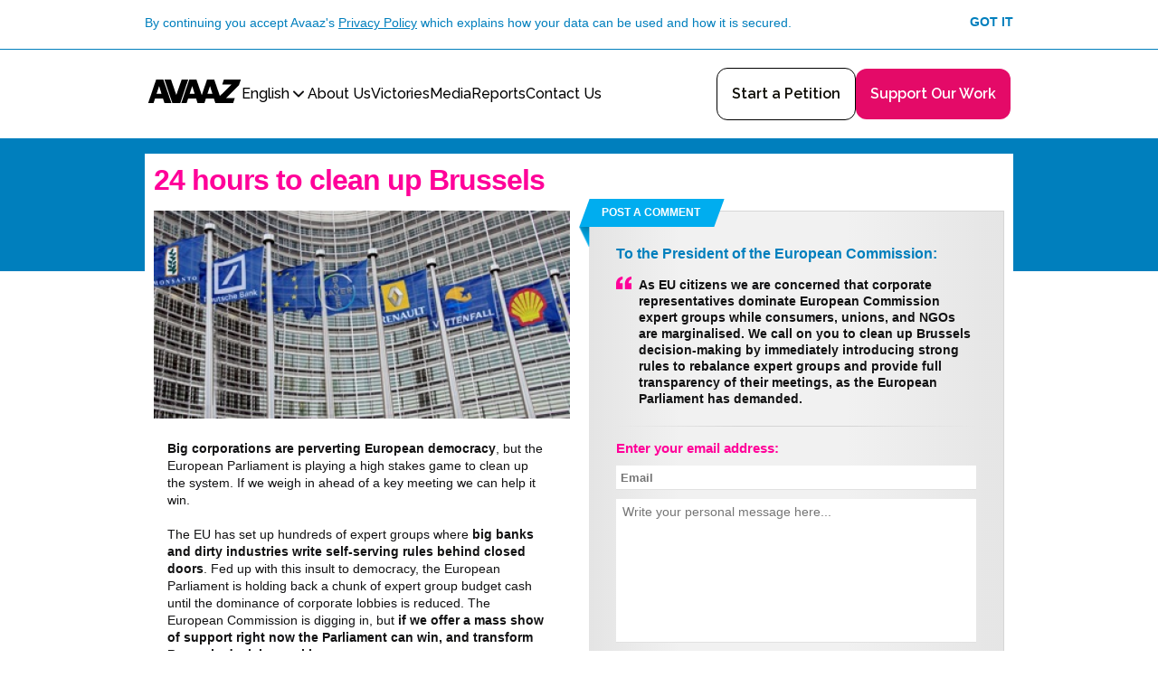

--- FILE ---
content_type: text/html
request_url: https://secure.avaaz.org/campaign/en/clean_up_brussels/?tta
body_size: 19857
content:
<!DOCTYPE html>
<html dir="ltr" lang="en" xml:lang="en">
 <head>
  <meta content="text/html; charset=utf-8" http-equiv="Content-Type"/>
  <meta content="IE=edge,chrome=1" http-equiv="X-UA-Compatible"/>
  <meta content="In 24 hours we have a chance to reduce the power of lobbies in EU decision-making. Let's back the Parliament in its fight to clean up European Commission expert groups and put citizens' voices first. Sign the petition!" name="description"/>
  <meta content="width=device-width, initial-scale=1.0" name="viewport"/>
  <meta content="summary_large_image" name="twitter:card"/>
  <meta content="@Avaaz" name="twitter:site"/>
  <meta content="@avaaz" name="twitter:creator"/>
  <meta content="Click here to clean up Brussels!" property="og:title"/>
  <meta content="avaaz-org:campaign" property="og:type"/>
  <meta content="https://secure.avaaz.org/campaign/en/clean_up_brussels/" property="og:url"/>
  <meta content="https://avaaz_images.s3.amazonaws.com/1808_2975_eulobbyruleshighres_5_90x45.png" property="og:image"/>
  <meta content="Avaaz" property="og:site_name"/>
  <meta content="In 24 hours we have a chance to reduce the power of corporate lobbies in EU decision-making. Back the Parliament in its fight to clean up European Commission expert groups and put citizens' voices over big business. Sign the petition!" property="og:description"/>
  <meta content="50824532548" property="fb:app_id"/>
  <title>
   Avaaz - 24 hours to clean up Brussels
  </title>
  <link href="/favicon.svg" rel="icon" type="image/svg+xml"/>
  <link href="/favicon.ico" rel="alternate icon"/>
  <link href="https://secure.avaaz.org/campaign/en/clean_up_brussels/" rel="canonical"/>
  <link href="https://fonts.googleapis.com/css2?family=Raleway:ital,wght@0,100..900;1,100..900&amp;display=swap" rel="stylesheet"/>
  <link href="/campaign/static/css/blue/ribbon.css?1747853369" media="screen" rel="stylesheet" type="text/css">
   <link href="/campaign/static/css/campaign-button.css?1747853369" media="screen" rel="stylesheet" type="text/css"/>
   <link href="/campaign/static/css/blue/global-petition.css?1747853369" media="screen" rel="stylesheet" type="text/css"/>
   <link href="/campaign/static/css/blue/styles-petition.css?1747853369" media="screen" rel="stylesheet" type="text/css"/>
   <link href="/campaign/static/css/blue/styles-m-petition.css?1747853369" media="screen" rel="stylesheet" type="text/css"/>
   <link href="/campaign/static/css/blue/styles-m-postaction.css?1747853369" media="screen" rel="stylesheet" type="text/css"/>
   <link href="/campaign/static/css/blue/gdpr/gdpr-popups.css?1747853369" media="screen" rel="stylesheet" type="text/css"/>
   <link href="/campaign/static/css/header-unified.css?1747853369" media="screen" rel="stylesheet" type="text/css"/>
   <link href="/campaign/static/css/language-menu-unified.css?1747853369" media="screen" rel="stylesheet" type="text/css"/>
   <link href="/campaign/static/css/blue/gdpr/postaction-double-opt-in-message.css?1747853369" media="screen" rel="stylesheet" type="text/css"/>
   <link href="/campaign/static/css/blue/gdpr/postaction-email-confirmation-validation-message.css?1747853369" media="screen" rel="stylesheet" type="text/css"/>
   <link href="/campaign/static/vendor/jquery-colorbox/1.4.27/colorbox.css?1747853369" media="screen" rel="stylesheet" type="text/css"/>
   <link href="/campaign/static/css/blue/gdpr/postaction-email-popup.css?1747853369" media="screen" rel="stylesheet" type="text/css"/>
   <link href="/campaign/static/css/blue/action-sign.css?1747853369" media="screen" rel="stylesheet" type="text/css"/>
   <link href="/campaign/static/css/blue/action-sign-validation.css?1747853369" media="screen" rel="stylesheet" type="text/css"/>
   <link href="/campaign/static/vendor/intl-tel-input/24.6.0/css/intlTelInput.css?1747853369" media="screen" rel="stylesheet" type="text/css"/>
   <link href="/campaign/static/css/blue/phone.css?1747853369" media="screen" rel="stylesheet" type="text/css"/>
   <link href="/campaign/static/css/blue/action-sign-whatsapp.css?1747853369" media="screen" rel="stylesheet" type="text/css"/>
   <link href="/campaign/static/css/blue/custom-form-fields.css?1747853369" media="screen" rel="stylesheet" type="text/css"/>
   <link href="/campaign/static/css/loader.css?1747853369" media="screen" rel="stylesheet" type="text/css"/>
   <link href="/campaign/static/css/blue/live_comments.css?1747853369" media="screen" rel="stylesheet" type="text/css"/>
   <link href="/campaign/static/css/flags.css?1747853369" media="screen" rel="stylesheet" type="text/css"/>
   <link href="/campaign/static/css/blue/updates.css?1747853369" media="screen" rel="stylesheet" type="text/css"/>
   <link href="/campaign/static/css/blue/global-footer.css?1747853369" media="screen" rel="stylesheet" type="text/css"/>
   <link href="/campaign/static/css/event/event-footer.css?1747853369" media="screen" rel="stylesheet" type="text/css"/>
   <link href="/campaign/static/css/blue/global-languages.css?1747853369" media="screen" rel="stylesheet" type="text/css"/>
   <link href="/campaign/static/css/blue/global-license.css?1747853369" media="screen" rel="stylesheet" type="text/css"/>
   <script type="text/javascript">
    var tracking = {
                cid: 1808,
                lang: "en",
                stamp: 1747846092, 
                click_tracking_domain: "stats.avaaz.org"
            };
   </script>
   <!-- Google Tag Manager -->
   <script type="text/javascript">
    window.dataLayer = window.dataLayer || [];
    window.dataLayer.push({
        'page': {"actions": "SignAjax|SignAjax|fresh-donation-form", "campaign": "Clean up Brussels (1808)", "campaignCategory": "", "language": "en", "template": "campaign-m", "type": "campaign"}
    });
    window.dataLayer.push({
        'event': 'gtm.js',
        'gtm.start': new Date().getTime()
    });
   </script>
   <script async="" src="https://www.googletagmanager.com/gtm.js?id=GTM-TJ3S78NG" type="text/javascript">
   </script>
   <!-- GrowthBook -->
   <script async="">
    window.growthbook_config = window.growthbook_config || {};
    window.growthbook_config.attributes = {
        language: "en",
    };
   </script>
   <script async="" data-client-key="sdk-RO3aA9HrBnD3X5Q" src="https://cdn.jsdelivr.net/npm/@growthbook/growthbook/dist/bundles/auto.min.js">
   </script>
   <script src="/campaign/static/vendor/jquery/3.5.1/jquery.min.js?1747853369" type="text/javascript">
   </script>
   <script type="text/javascript">
    window.jQuery || document.write('<script type="text/javascript" src="/static/vendor/jquery/3.5.1/jquery.min.js"><\/script>')
   </script>
   <script type="text/javascript">
    var async_load = new Array();
   </script>
   <script src="/campaign/static/vendor/promise-polyfill/8/polyfill.min.js?1747853369" type="text/javascript">
   </script>
   <script src="/campaign/static/vendor/jquery-validate/1.19.0/jquery.validate.min.js?1747853369" type="text/javascript">
   </script>
   <script src="/campaign/static/js/track.js?1747853369" type="text/javascript">
   </script>
   <script src="/campaign/static/js/cookie.js?1747853369" type="text/javascript">
   </script>
   <script src="/campaign/static/js/global.js?1747853369" type="text/javascript">
   </script>
   <script src="/campaign/static/js/jquery.infieldlabel.js?1747853369" type="text/javascript">
   </script>
   <script src="/campaign/static/js/actions.js?1747853369" type="text/javascript">
   </script>
   <script src="/campaign/static/js/avaaz-email.js?1747853369" type="text/javascript">
   </script>
   <script src="/campaign/static/js/avaaz-gtm-proxy.js?1747853369" type="text/javascript">
   </script>
   <script src="/campaign/static/js/growthbook/growthbook.js?1747853369" type="text/javascript">
   </script>
   <script src="/campaign/static/js/facebook-sdk-loader.js?1747853369" type="text/javascript">
   </script>
   <script src="/campaign/static/js/gdpr/privacy-popup.js?1747853369" type="text/javascript">
   </script>
   <script src="/campaign/static/js/gdpr/cookie-popup.js?1747853369" type="text/javascript">
   </script>
   <script src="/campaign/static/js/avaaz-track-page-source.js?1747853369" type="text/javascript">
   </script>
   <script src="/campaign/static/js/header-unified-mobile.js?1747853369" type="text/javascript">
   </script>
   <script src="/campaign/static/js/language-menu-unified.js?1747853369" type="text/javascript">
   </script>
   <script src="/campaign/static/js/gdpr/postaction-consents.js?1747853369" type="text/javascript">
   </script>
   <script src="/campaign/static/vendor/jquery-colorbox/1.4.27/jquery.colorbox.js?1747853369" type="text/javascript">
   </script>
   <script src="/campaign/static/vendor/mailcheck/1.1.1/mailcheck.min.js?1747853369" type="text/javascript">
   </script>
   <script src="/campaign/static/js/mailcheck-avaaz.js?1747853369" type="text/javascript">
   </script>
   <script src="/campaign/static/js/countries.js?1747853369" type="text/javascript">
   </script>
   <script src="/campaign/static/js/geolocation.js?1747853369" type="text/javascript">
   </script>
   <script src="/campaign/static/js/facebook.js?1747853369" type="text/javascript">
   </script>
   <script src="/campaign/static/js/local-storage.js?1747853369" type="text/javascript">
   </script>
   <script src="/campaign/static/js/html5-validation.js?1747853369" type="text/javascript">
   </script>
   <script src="/campaign/static/js/action-sign/common.js?1747853369" type="text/javascript">
   </script>
   <script src="/campaign/static/js/action-sign/ajax.js?1747853369" type="text/javascript">
   </script>
   <script src="/campaign/static/js/action-sign/two-click-sign.js?1747853369" type="text/javascript">
   </script>
   <script src="/campaign/static/js/action-sign/one-click-sign.js?1747853369" type="text/javascript">
   </script>
   <script src="/campaign/static/vendor/intl-tel-input/24.6.0/js/intlTelInput.min.js?1747853369" type="text/javascript">
   </script>
   <script src="/campaign/static/js/phone.js?1747853369" type="text/javascript">
   </script>
   <script src="/campaign/static/js/action-sign/whatsapp.js?v1?1747853369" type="text/javascript">
   </script>
   <script src="/campaign/static/js/activity-feed.js?1747853369" type="text/javascript">
   </script>
   <script src="/campaign/static/js/live-comments-activity-feed.js?1747853369" type="text/javascript">
   </script>
   <script src="/campaign/static/js/translate.js?1747853369" type="text/javascript">
   </script>
   <script src="/campaign/static/vendor/moment/2.22.1/moment.min.js?1747853369" type="text/javascript">
   </script>
   <script src="/campaign/static/vendor/moment/2.22.1/moment-langs.min.js?1747853369" type="text/javascript">
   </script>
   <script src="/campaign/static/vendor/handlebars/4.7.2/handlebars.min.js?1747853369" type="text/javascript">
   </script>
   <script src="/campaign/static/js/async-done.js?1747853369" type="text/javascript">
   </script>
  </link>
 </head>
 <body class="section-page-petition page-petition lang-en campaign-m">
  <noscript>
   <img alt="" src="https://stats.avaaz.org/act/open/track.gif?cid=1808&amp;lang=en&amp;track_noscript"/>
  </noscript>
  <noscript>
   <iframe height="0" src="https://www.googletagmanager.com/ns.html?id=GTM-TJ3S78NG&amp;noscript=true&amp;page.campaignCategory=&amp;page.campaign=Clean+up+Brussels+%281808%29&amp;page.language=en&amp;page.template=campaign-m&amp;page.actions=SignAjax%7CSignAjax%7Cfresh-donation-form&amp;page.type=campaign" style="display:none;visibility:hidden" width="0">
   </iframe>
  </noscript>
  <style type="text/css">
   #fbCookiesDisabledErrorText {
        background-color: #fff;
        padding: 20px;
        -webkit-box-sizing: border-box;
        box-sizing: border-box;
    }
    a.gdpr-cookies-settings-popup {
        color: #f09;
        font-weight: bold;
        text-decoration: none;
        cursor: pointer;
    }
  </style>
  <div id="fb-root">
  </div>
  <div style="display: none">
   <div id="fbCookiesDisabledErrorText">
    Update your
    <strong><a class="gdpr-cookies-settings-popup">Cookie Settings</a></strong>
    to use this feature.
    <br/>
    Click
    <strong>'Allow All'</strong>
    or just activate the
    <strong>'Targeting Cookies'</strong>
   </div>
  </div>
  <script type="text/javascript">
   window.fbAsyncInit = function() {
        var fbConf = {
            appId: "50824532548",
            version: "v20.0"
        };

        setupFbSdk(fbConf);

        if (window.fbReady) {
            window.fbReady.resolve(true);
        }
    };

    (function() {
        var e = document.createElement('script');
        e.src = document.location.protocol + '//connect.facebook.net/en_US/sdk.js';
        e.async = true;
        document.getElementById('fb-root').appendChild(e);
    }());
  </script>
  <div class="gdpr-block gdpr-block-privacy">
   <div class="gdpr-block-inner">
    <div class="gdpr-content">
     By continuing you accept Avaaz's
     <a href="https://secure.avaaz.org/en/privacy/" target="_blank">Privacy Policy</a>
     which explains how your data can be used and how it is secured.
    </div>
    <a class="gdpr-link-block gdpr-link-privacy">Got it</a>
   </div>
  </div>
  <div class="header-unified-wraper-outer">
   <div class="header-unified-wraper-inner">
    <div class="header-unified">
     <div class="header-wrapper">
      <div class="header-logo-wrapper">
       <a href="/page/en/">
                      <img alt="AVAAZ.org: The World in Action" class="header-logo" src="https://avaazimages.avaaz.org/avaaz_logo.svg"/>
                    </a>
      </div>
      <div class="menu-wrapper">
       <div class="language-selector-wrapper">
        <div class="language-selected">
         <div class="language-name">
          English
         </div>
         <svg fill="none" height="20" stroke="currentColor" stroke-linecap="round" stroke-linejoin="round" stroke-width="2.5" viewbox="0 0 24 24" width="20" xmlns="http://www.w3.org/2000/svg">
          <path d="m6 9 6 6 6-6">
          </path>
         </svg>
        </div>
        <div class="languages-popup" style="display: none;">
         <div class="language-selected">
          <div class="language-name">
           English
          </div>
          <svg fill="none" height="20" stroke="currentColor" stroke-linecap="round" stroke-linejoin="round" stroke-width="2.5" viewbox="0 0 24 24" width="20" xmlns="http://www.w3.org/2000/svg">
           <path d="m6 9 6 6 6-6">
           </path>
          </svg>
         </div>
         <div class="separator">
         </div>
         <ul class="languages-list">
          <li class="language-item active">
           <a href="/en/">
                        <span class="language-name">English</span>
                    </a>
          </li>
          <li class="language-item">
           <a href="/ar/">
                        <span class="language-name">العربية</span>
                    </a>
          </li>
          <li class="language-item">
           <a href="/de/">
                        <span class="language-name">Deutsch</span>
                    </a>
          </li>
          <li class="language-item">
           <a href="/ru/">
                        <span class="language-name">Русский</span>
                    </a>
          </li>
          <li class="language-item">
           <a href="/fr/">
                        <span class="language-name">Français</span>
                    </a>
          </li>
          <li class="language-item">
           <a href="/es/">
                        <span class="language-name">Español</span>
                    </a>
          </li>
          <li class="language-item">
           <a href="/po/">
                        <span class="language-name">Português</span>
                    </a>
          </li>
          <li class="language-item">
           <a href="/kr/">
                        <span class="language-name">한국어</span>
                    </a>
          </li>
          <li class="language-item">
           <a href="/ct/">
                        <span class="language-name">繁體中文</span>
                    </a>
          </li>
          <li class="language-item">
           <a href="/jp/">
                        <span class="language-name">日本語</span>
                    </a>
          </li>
          <li class="language-item">
           <a href="/nl/">
                        <span class="language-name">Nederlands</span>
                    </a>
          </li>
          <li class="language-item">
           <a href="/it/">
                        <span class="language-name">Italiano</span>
                    </a>
          </li>
          <li class="language-item">
           <a href="/he/">
                        <span class="language-name">עברית</span>
                    </a>
          </li>
          <li class="language-item">
           <a href="/tr/">
                        <span class="language-name">Türkçe</span>
                    </a>
          </li>
          <li class="language-item">
           <a href="/pl/">
                        <span class="language-name">Polski</span>
                    </a>
          </li>
          <li class="language-item">
           <a href="/ro/">
                        <span class="language-name">Română</span>
                    </a>
          </li>
          <li class="language-item">
           <a href="/el/">
                        <span class="language-name">ΕΛΛΗΝΙΚΑ</span>
                    </a>
          </li>
         </ul>
        </div>
       </div>
       <ul class="top-menu">
        <li class="global-header-menu-item">
         <a class="global-header-menu-link aboutus" href="/page/en/about/">
                                    About Us
                                </a>
        </li>
        <li class="global-header-menu-item">
         <a class="global-header-menu-link highlights" href="/page/en/highlights/">
                                    Victories
                                </a>
        </li>
        <li class="global-header-menu-item">
         <a class="global-header-menu-link presscentre" href="/page/en/media/">
                                    Media
                                </a>
        </li>
        <li class="global-header-menu-item">
         <a class="global-header-menu-link disinfohub" href="/campaign/en/disinfo_hub/">
                                    Reports
                                </a>
        </li>
        <li class="global-header-menu-item">
         <a class="global-header-menu-link contactus" href="https://contact-en.avaaz.org/">
                                    Contact Us
                                </a>
        </li>
       </ul>
      </div>
     </div>
     <div class="buttons-wrapper">
      <a href="/community_petitions/en/start_a_petition/">
                        <div class="start-a-petition">
                            Start a Petition
                        </div>
                    </a>
      <a href="https://secure.avaaz.org/en/donate/">
                        <div class="donate">
                            Support Our Work
                        </div>
                    </a>
     </div>
     <button class="mobile-menu-button" type="button">
      <svg class="menu-open" fill="none" height="25" viewbox="0 0 24 25" width="24" xmlns="http://www.w3.org/2000/svg">
       <rect fill="#EE4266" height="4" rx="2" width="12" x="12" y="20.0234">
       </rect>
       <rect fill="black" height="4" rx="2" width="24" y="10.0234">
       </rect>
       <rect fill="black" height="4" rx="2" width="24" y="0.0234375">
       </rect>
      </svg>
      <svg class="menu-close" fill="none" height="24" stroke="currentColor" stroke-linecap="round" stroke-linejoin="round" stroke-width="2" viewbox="0 0 24 24" width="24" xmlns="http://www.w3.org/2000/svg">
       <path d="M18 6 6 18">
       </path>
       <path d="m6 6 12 12">
       </path>
      </svg>
     </button>
    </div>
    <div class="header-unified-mobile-menu-wrapper" style="display: none;">
     <div class="header-unified-mobile-menu">
      <ul class="top-menu">
       <li class="global-header-menu-item">
        <a class="global-header-menu-link aboutus" href="/page/en/about/">
                                About Us
                            </a>
       </li>
       <li class="global-header-menu-item">
        <a class="global-header-menu-link highlights" href="/page/en/highlights/">
                                Victories
                            </a>
       </li>
       <li class="global-header-menu-item">
        <a class="global-header-menu-link presscentre" href="/page/en/media/">
                                Media
                            </a>
       </li>
       <li class="global-header-menu-item">
        <a class="global-header-menu-link disinfohub" href="/campaign/en/disinfo_hub/">
                                Reports
                            </a>
       </li>
       <li class="global-header-menu-item">
        <a class="global-header-menu-link contactus" href="https://contact-en.avaaz.org/">
                                Contact Us
                            </a>
       </li>
      </ul>
      <div class="buttons-wrapper">
       <a href="/community_petitions/en/start_a_petition/">
                            <div class="start-a-petition">
                                Start a Petition
                            </div>
                        </a>
       <a href="https://secure.avaaz.org/en/donate/">
                            <div class="donate">
                                Support Our Work
                            </div>
                        </a>
      </div>
      <div class="social-icons-wrapper">
       <a class="no-underline" href="https://www.instagram.com/avaaz_org/" rel="noopener noreferrer" target="_blank">
                        <img alt="Instagram" src="/campaign/static/images/Instagram.svg"/>
                    </a>
       <a class="no-underline" href="https://www.facebook.com/Avaaz" rel="noopener noreferrer" target="_blank">
                        <img alt="Facebook" src="/campaign/static/images/Facebook.svg"/>
                    </a>
       <a class="no-underline" href="https://www.tiktok.com/@avaaz.org" rel="noopener noreferrer" target="_blank">
                        <img alt="TikTok" src="/campaign/static/images/TikTok.svg"/>
                    </a>
       <a class="no-underline" href="https://x.com/Avaaz" rel="noopener noreferrer" target="_blank">
                        <img alt="X" src="/campaign/static/images/X.svg"/>
                    </a>
      </div>
     </div>
    </div>
   </div>
  </div>
  <div id="page">
   <div id="main">
    <div id="main-inner">
     <div id="content-body">
      <h1>
       24 hours to clean up Brussels
      </h1>
      <script src="/campaign/static/js/local-storage.js?1747853369" type="text/javascript">
      </script>
      <div class="gdpr-double-opt-in-consent-message">
       <div class="gdpr-double-opt-in-consent-message-inner">
        <div class="gdpr-double-opt-in-consent-message-text">
         Please check your email to validate your email address.
        </div>
        <a class="svg-link gdpr-double-opt-in-consent-close" href="#">
            <object data="/campaign/static/images/blue/icon-close-12.svg?1747853370" type="image/svg+xml">
                Close
            </object>
        </a>
       </div>
      </div>
      <div class="gdpr-double-opt-in-consent-validation-message">
       <div class="gdpr-double-opt-in-consent-validation-message-inner">
        <div class="gdpr-double-opt-in-consent-validation-message-text">
         Well done! Your profile has been updated.
        </div>
        <a class="svg-link gdpr-double-opt-in-consent-validation-close" href="#">
            <object data="/campaign/static/images/blue/icon-close-12.svg?1747853370" type="image/svg+xml">
                Close
            </object>
        </a>
       </div>
      </div>
      <div class="gdpr-consent-popup">
       <div class="gdpr-consent-popup-close" data-consent_type="10" data-context="postaction_consent_popup_yes_or_confirm_preferences" data-response="0">
        Close
       </div>
       <h2 class="gdpr-consent-popup-title">
        Just to be sure
       </h2>
       <div class="gdpr-consent-popup-message--new-user">
        Would you like to receive Avaaz emails and agree that Avaaz may use your data and campaign actions to tell you about other campaigns, fundraisers and events?
       </div>
       <div class="gdpr-consent-popup-message--returning-user">
        Would you like to receive Avaaz emails and agree that Avaaz may use your data and campaign actions to tell you about other campaigns, fundraisers and events?
       </div>
       <div class="gdpr-consent-popup-action">
        <button class="campaign-button campaign-button--block gdpr-consent-popup-link--yes" data-consent_type="10" data-context="postaction_consent_popup_yes_or_confirm_preferences" data-response="1" type="submit">
         Yes
        </button>
        <button class="campaign-button campaign-button--block campaign-button--transparent campaign-button--case_none gdpr-consent-popup-link--sub" data-consent_type="10" data-context="postaction_consent_popup_yes_or_confirm_preferences" data-response="-2" type="button">
         Edit email settings
        </button>
       </div>
      </div>
      <script type="text/javascript">
       'use strict';
    $(function() {
        var isPostAction = false;
        var isRedirected = !!getArgs().redirect;

        if (isPostAction || isRedirected) {
            window.displayConsentDeferred = setupGdprPostactionConsents({
                language: "en",
                campaignId: 1808,
                sourceType: 1,
                sourceId: 1808,
                isDonation: true,
            });
            window.displayConsentDeferred.resolve();
        }
    });
      </script>
      <div class="cols col-2-blocks">
       <div class="col col-rt">
        <script type="text/javascript">
         // collection options for {FormSignCommon}
    var oSignAjaxOpts = {
        postCodes: [1, 5, 6, 12, 16, 25, 26, 27, 28, 29, 30, 31, 32, 34, 35, 36, 37, 38, 39, 41, 45, 46, 47, 48, 49, 50, 52, 53, 54, 55, 56, 57, 58, 59, 60, 61, 62, 64, 65, 66, 67, 68, 69, 71, 72, 73, 74, 75, 76, 77, 79, 80, 81, 82, 86, 98, 99, 110, 124, 127, 135, 136, 137, 138, 145, 148, 152, 154, 156, 157, 160, 164, 165, 166, 167, 180, 184, 185, 186, 196, 198, 209, 211, 212, 213, 220, 224, 227, 233, 234, 239, 242],
        language: "en",
        campaignId: 1808,
        signWithoutRedirectionToPostaction: true,
        showAllFields: false,
        twoClickSignEnabled: false,
        message: "Fields in pink are required.",
        useJqueryValidation: false,
        redirectUrlAfterSigning: "https://secure.avaaz.org/campaign/en/clean_up_brussels/thanks.html",
    };

    

    /**
     * Initialize FormSignAjax object
     *
     * @type {FormSignAjax}
     */
    var signAjax = new FormSignAjax(oSignAjaxOpts);

    OneClickSigning($.extend({
        shouldRedirectPostactionToAnotherCampaign: false,
        oneClickRedirectUrlAfterSigning: "https://secure.avaaz.org/campaign/en/clean_up_brussels/thanks.html",
        postActionHashPrefix: "a"
    }, tracking));

    $(document).ready(function() {
        new MailcheckAvaaz($('#petition-form-Email'), $('#email-hint'), "Do you mean \"{SUGGESTED_EMAIL}\"?");

        

        $('#petition-form').on('submit', function(event) {
            event.preventDefault();
            var invalidFields = $(this).find(':invalid');

            if (invalidFields.length === 0) {
                signAjax.signPetition($(this)[0]);
            } else {
                console.log('sign form is not :valid', invalidFields);
            }
        })
    });
        </script>
        <div class="block block-ribbontitle block-style-2 form-sign-ajax" id="block-sign-the-petition">
         <div class="block-inner">
          <div class="title-ribbon">
           <a class="title" name="top">
                Post a comment 
            </a>
          </div>
          <div class="content">
           <div class="content-top">
           </div>
           <div class="content-mid">
            <script type="text/javascript">
             $(document).ready(function() {
        const url = new URL(window.location);
        const params = new URLSearchParams(url.search);
        const AVAAZ_WHATSAPP_NUMBER = '447893947442';

        if (params.has('whatsapp')) {
            $('.form-sign').hide();
            $("#phone-sign-form").html($('.button-experiment')).show();
            $('.button-experiment').show();
            $('.wa-directlink').on('click', function(e) {
                e.preventDefault();
                const encodedPrefilledText = encodeURIComponent("I want to sign the Avaaz campaign: 24 hours to clean up Brussels (#1808)");
                const url = `https://api.whatsapp.com/send/?phone=${AVAAZ_WHATSAPP_NUMBER}&text=${encodedPrefilledText}`;
                window.open(url, '_blank');
            });
        } else {
            whatsappSignForm({
                campaignId: 1808,
                languageCode: "en",
                presetCountryId: 0,
            });
        }
    });
            </script>
            <div class="button-experiment" style="display: none;">
             <button class="wa-directlink campaign-button" type="button">
              <strong>SIGN WITH WHATSAPP</strong>
             </button>
             <div class="clearfix">
             </div>
             <div class="message privacy-policy-block">
              Our
              <a href="https://secure.avaaz.org/en/privacy/" target="_blank">Privacy Policy</a>
              will protect your data and explains how it can be used.
             </div>
            </div>
            <form class="form-style-2" id="phone-sign-form" style="display:none">
             <div class="suporter-otherwise not-cl form-signajax-email-title">
              <b>Enter Phone Number:</b>
             </div>
             <div class="container container-phone-field">
              <div class="textwrapper labeloverlaywrapper">
               <div class="error-container" data-custom-validation="true">
                Phone number is invalid
               </div>
               <input class="phone-number-input form-text" id="phone-number-input" name="phone_number" placeholder="Phone" required="required" type="tel"/>
               <input name="phone_country_iso" type="hidden" value="">
               </input>
              </div>
             </div>
             <div class="phone-number-help">
              Must be a valid international phone number e.g. +447700900231
             </div>
             <button class="phone-sign-button campaign-button" type="submit">
              <strong>SIGN WITH WHATSAPP</strong>
             </button>
             <div class="clearfix">
             </div>
             <div class="message privacy-policy-block">
              Our
              <a href="https://secure.avaaz.org/en/privacy/" target="_blank">Privacy Policy</a>
              will protect your data and explains how it can be used.
             </div>
            </form>
            <h3>
             To the President of the European Commission:
            </h3>
            <blockquote>As EU citizens we are concerned that corporate representatives dominate European Commission expert groups while consumers, unions, and NGOs are marginalised. We call on you to clean up Brussels decision-making by immediately introducing strong rules to rebalance expert groups and provide full transparency of their meetings, as the European Parliament has demanded.</blockquote>
            <hr class="block-line-separator not-cl"/>
            <div class="form-sign" id="control">
             <div class="suporter-otherwise not-cl form-signajax-email-title">
              <b>Enter your email address:</b>
             </div>
             <div id="petition_error_place">
             </div>
             <div class="form-warning" id="email-hint">
             </div>
             <form action="" class="form-style-2" enctype="multipart/form-data" id="petition-form" method="post" name="petition-form" onsubmit="return false;">
              <div class="container form-signajax-email-container">
               <div class="textwrapper labeloverlaywrapper">
                <div class="error-container">
                </div>
                <input autocapitalize="off" autocorrect="off" class="form-text" id="petition-form-Email" name="Email" pattern="^[a-zA-Z0-9.!#$%&amp;'*+\/=?^_`\{\|\}\~\-]+@[a-zA-Z0-9](?:[a-zA-Z0-9\-]{0,61}[a-zA-Z0-9])?(?:\.[a-zA-Z0-9](?:[a-zA-Z0-9\-]{0,61}[a-zA-Z0-9])?)+$" placeholder="Email" required="required" style="z-index: 10; background: none;" type="email"/>
               </div>
              </div>
              <div id="additional_form_fields" style="display: none;">
               <div class="container">
                <div class="textwrapper labeloverlaywrapper">
                 <div class="error-container">
                 </div>
                 <input class="form-text form-disable-control" id="petiton-form-First" maxlength="255" name="First" placeholder="First Name" required="required" style="z-index: 10;" type="text">
                 </input>
                </div>
               </div>
               <div class="container">
                <div class="textwrapper labeloverlaywrapper">
                 <div class="error-container">
                 </div>
                 <input class="form-text form-disable-control" id="petiton-form-Last" maxlength="255" name="Last" placeholder="Last Name" required="required" style="z-index: 10;" type="text"/>
                </div>
               </div>
               <div class="container-inline container-country">
                <div class="selectwrapper signajax-country-field">
                 <div class="error-container">
                 </div>
                 <select class="form-disable-control" id="petiton-form-country" name="CountryID">
                  <option>
                   Country
                  </option>
                  <option value="23">
                   Afghanistan
                  </option>
                  <option value="24">
                   Albania
                  </option>
                  <option value="1">
                   Algeria
                  </option>
                  <option value="98">
                   American Samoa
                  </option>
                  <option value="99">
                   Andorra
                  </option>
                  <option value="100">
                   Angola
                  </option>
                  <option value="101">
                   Anguilla
                  </option>
                  <option value="103">
                   Antigua and Barbuda
                  </option>
                  <option value="25">
                   Argentina
                  </option>
                  <option value="97">
                   Armenia
                  </option>
                  <option value="105">
                   Aruba
                  </option>
                  <option value="26">
                   Australia
                  </option>
                  <option value="27">
                   Austria
                  </option>
                  <option value="85">
                   Azerbaijan
                  </option>
                  <option value="106">
                   Bahamas
                  </option>
                  <option value="2">
                   Bahrain
                  </option>
                  <option value="86">
                   Bangladesh
                  </option>
                  <option value="107">
                   Barbados
                  </option>
                  <option value="198">
                   Belarus
                  </option>
                  <option value="28">
                   Belgium
                  </option>
                  <option value="108">
                   Belize
                  </option>
                  <option value="109">
                   Benin
                  </option>
                  <option value="110">
                   Bermuda
                  </option>
                  <option value="111">
                   Bhutan
                  </option>
                  <option value="112">
                   Bolivia
                  </option>
                  <option value="113">
                   Bosnia and Herzegovina
                  </option>
                  <option value="114">
                   Botswana
                  </option>
                  <option value="29">
                   Brazil
                  </option>
                  <option value="205">
                   British Virgin Islands
                  </option>
                  <option value="115">
                   Brunei
                  </option>
                  <option value="30">
                   Bulgaria
                  </option>
                  <option value="116">
                   Burkina Faso
                  </option>
                  <option value="118">
                   Burundi
                  </option>
                  <option value="206">
                   Cabo Verde
                  </option>
                  <option value="147">
                   Cambodia
                  </option>
                  <option value="87">
                   Cameroon
                  </option>
                  <option value="31">
                   Canada
                  </option>
                  <option value="173">
                   Caribbean Netherlands
                  </option>
                  <option value="119">
                   Cayman Islands
                  </option>
                  <option value="199">
                   Central African Republic
                  </option>
                  <option value="193">
                   Chad
                  </option>
                  <option value="32">
                   Chile
                  </option>
                  <option value="33">
                   China
                  </option>
                  <option value="34">
                   Colombia
                  </option>
                  <option value="3">
                   Comoros
                  </option>
                  <option value="222">
                   Congo, DPR
                  </option>
                  <option value="88">
                   Congo, PR
                  </option>
                  <option value="120">
                   Cook Islands
                  </option>
                  <option value="35">
                   Costa Rica
                  </option>
                  <option value="122">
                   Côte d'Ivoire
                  </option>
                  <option value="36">
                   Croatia
                  </option>
                  <option value="204">
                   Cuba
                  </option>
                  <option value="249">
                   Curaçao
                  </option>
                  <option value="89">
                   Cyprus
                  </option>
                  <option value="37">
                   Czechia
                  </option>
                  <option value="38">
                   Denmark
                  </option>
                  <option value="4">
                   Djibouti
                  </option>
                  <option value="123">
                   Dominica
                  </option>
                  <option value="124">
                   Dominican Republic
                  </option>
                  <option value="207">
                   East Timor
                  </option>
                  <option value="39">
                   Ecuador
                  </option>
                  <option value="5">
                   Egypt
                  </option>
                  <option value="40">
                   El Salvador
                  </option>
                  <option value="104">
                   Equatorial Guinea
                  </option>
                  <option value="90">
                   Eritrea
                  </option>
                  <option value="125">
                   Estonia
                  </option>
                  <option value="218">
                   Eswatini
                  </option>
                  <option value="91">
                   Ethiopia
                  </option>
                  <option value="126">
                   Falkland Islands
                  </option>
                  <option value="227">
                   Faroe Islands
                  </option>
                  <option value="208">
                   Fiji
                  </option>
                  <option value="41">
                   Finland
                  </option>
                  <option value="45">
                   France
                  </option>
                  <option value="127">
                   French Guiana
                  </option>
                  <option value="129">
                   French Polynesia
                  </option>
                  <option value="130">
                   Gabon
                  </option>
                  <option value="131">
                   Gambia
                  </option>
                  <option value="132">
                   Georgia
                  </option>
                  <option value="46">
                   Germany
                  </option>
                  <option value="202">
                   Ghana
                  </option>
                  <option value="133">
                   Gibraltar
                  </option>
                  <option value="47">
                   Greece
                  </option>
                  <option value="135">
                   Greenland
                  </option>
                  <option value="134">
                   Grenada
                  </option>
                  <option value="136">
                   Guadeloupe
                  </option>
                  <option value="137">
                   Guam
                  </option>
                  <option value="138">
                   Guatemala
                  </option>
                  <option value="139">
                   Guinea
                  </option>
                  <option value="140">
                   Guinea-Bissau
                  </option>
                  <option value="141">
                   Guyana
                  </option>
                  <option value="142">
                   Haiti
                  </option>
                  <option value="144">
                   Honduras
                  </option>
                  <option value="48">
                   Hong Kong
                  </option>
                  <option value="49">
                   Hungary
                  </option>
                  <option value="145">
                   Iceland
                  </option>
                  <option value="50">
                   India
                  </option>
                  <option value="51">
                   Indonesia
                  </option>
                  <option value="92">
                   Iran
                  </option>
                  <option value="6">
                   Iraq
                  </option>
                  <option value="52">
                   Ireland
                  </option>
                  <option value="53">
                   Israel
                  </option>
                  <option value="54">
                   Italy
                  </option>
                  <option value="146">
                   Jamaica
                  </option>
                  <option value="55">
                   Japan
                  </option>
                  <option value="7">
                   Jordan
                  </option>
                  <option value="148">
                   Kazakhstan
                  </option>
                  <option value="149">
                   Kenya
                  </option>
                  <option value="229">
                   Kiribati
                  </option>
                  <option value="241">
                   Kosovo
                  </option>
                  <option value="8">
                   Kuwait
                  </option>
                  <option value="150">
                   Kyrgyzstan
                  </option>
                  <option value="151">
                   Laos
                  </option>
                  <option value="152">
                   Latvia
                  </option>
                  <option value="9">
                   Lebanon
                  </option>
                  <option value="153">
                   Lesotho
                  </option>
                  <option value="155">
                   Liberia
                  </option>
                  <option value="10">
                   Libya
                  </option>
                  <option value="156">
                   Liechtenstein
                  </option>
                  <option value="154">
                   Lithuania
                  </option>
                  <option value="157">
                   Luxembourg
                  </option>
                  <option value="158">
                   Macau
                  </option>
                  <option value="159">
                   Madagascar
                  </option>
                  <option value="161">
                   Malawi
                  </option>
                  <option value="57">
                   Malaysia
                  </option>
                  <option value="162">
                   Maldives
                  </option>
                  <option value="163">
                   Mali
                  </option>
                  <option value="164">
                   Malta
                  </option>
                  <option value="165">
                   Marshall Islands
                  </option>
                  <option value="209">
                   Martinique
                  </option>
                  <option value="238">
                   Mauritania
                  </option>
                  <option value="11">
                   Mauritius
                  </option>
                  <option value="58">
                   Mexico
                  </option>
                  <option value="211">
                   Micronesia
                  </option>
                  <option value="166">
                   Moldova
                  </option>
                  <option value="167">
                   Monaco
                  </option>
                  <option value="168">
                   Mongolia
                  </option>
                  <option value="223">
                   Montenegro
                  </option>
                  <option value="226">
                   Montserrat
                  </option>
                  <option value="12">
                   Morocco
                  </option>
                  <option value="169">
                   Mozambique
                  </option>
                  <option value="117">
                   Myanmar
                  </option>
                  <option value="170">
                   Namibia
                  </option>
                  <option value="228">
                   Nauru
                  </option>
                  <option value="171">
                   Nepal
                  </option>
                  <option value="59">
                   Netherlands
                  </option>
                  <option value="239">
                   New Caledonia
                  </option>
                  <option value="60">
                   New Zealand
                  </option>
                  <option value="172">
                   Nicaragua
                  </option>
                  <option value="174">
                   Niger
                  </option>
                  <option value="93">
                   Nigeria
                  </option>
                  <option value="78">
                   North Korea
                  </option>
                  <option value="160">
                   North Macedonia
                  </option>
                  <option value="212">
                   Northern Mariana Islands
                  </option>
                  <option value="61">
                   Norway
                  </option>
                  <option value="13">
                   Oman
                  </option>
                  <option value="62">
                   Pakistan
                  </option>
                  <option value="213">
                   Palau
                  </option>
                  <option value="14">
                   Palestine
                  </option>
                  <option value="175">
                   Panama
                  </option>
                  <option value="176">
                   Papua New Guinea
                  </option>
                  <option value="177">
                   Paraguay
                  </option>
                  <option value="63">
                   Peru
                  </option>
                  <option value="64">
                   Philippines
                  </option>
                  <option value="65">
                   Poland
                  </option>
                  <option value="66">
                   Portugal
                  </option>
                  <option value="67">
                   Puerto Rico
                  </option>
                  <option value="15">
                   Qatar
                  </option>
                  <option value="242">
                   Reunion
                  </option>
                  <option value="68">
                   Romania
                  </option>
                  <option value="69">
                   Russia
                  </option>
                  <option value="178">
                   Rwanda
                  </option>
                  <option value="179">
                   Samoa
                  </option>
                  <option value="180">
                   San Marino
                  </option>
                  <option value="230">
                   São Tomé and Principe
                  </option>
                  <option value="16">
                   Saudi Arabia
                  </option>
                  <option value="94">
                   Senegal
                  </option>
                  <option value="181">
                   Serbia
                  </option>
                  <option value="182">
                   Seychelles
                  </option>
                  <option value="183">
                   Sierra Leone
                  </option>
                  <option value="70">
                   Singapore
                  </option>
                  <option value="184">
                   Slovakia
                  </option>
                  <option value="185">
                   Slovenia
                  </option>
                  <option value="214">
                   Solomon Islands
                  </option>
                  <option value="17">
                   Somalia
                  </option>
                  <option value="71">
                   South Africa
                  </option>
                  <option value="56">
                   South Korea
                  </option>
                  <option value="243">
                   South Sudan
                  </option>
                  <option value="72">
                   Spain
                  </option>
                  <option value="186">
                   Sri Lanka
                  </option>
                  <option value="225">
                   St. Helena
                  </option>
                  <option value="215">
                   St. Kitts-Nevis
                  </option>
                  <option value="216">
                   St. Lucia
                  </option>
                  <option value="233">
                   St. Pierre and Miquelon
                  </option>
                  <option value="217">
                   St. Vincent and the Grenadines
                  </option>
                  <option value="18">
                   Sudan
                  </option>
                  <option value="187">
                   Suriname
                  </option>
                  <option value="73">
                   Sweden
                  </option>
                  <option value="74">
                   Switzerland
                  </option>
                  <option value="19">
                   Syria
                  </option>
                  <option value="75">
                   Taiwan
                  </option>
                  <option value="188">
                   Tajikistan
                  </option>
                  <option value="189">
                   Tanzania
                  </option>
                  <option value="76">
                   Thailand
                  </option>
                  <option value="190">
                   Togo
                  </option>
                  <option value="191">
                   Tonga
                  </option>
                  <option value="192">
                   Trinidad and Tobago
                  </option>
                  <option value="20">
                   Tunisia
                  </option>
                  <option value="77">
                   Turkey
                  </option>
                  <option value="194">
                   Turkmenistan
                  </option>
                  <option value="219">
                   Turks and Caicos Islands
                  </option>
                  <option value="232">
                   Tuvalu
                  </option>
                  <option value="195">
                   Uganda
                  </option>
                  <option value="79">
                   Ukraine
                  </option>
                  <option value="21">
                   United Arab Emirates
                  </option>
                  <option value="80">
                   United Kingdom
                  </option>
                  <option value="81">
                   United States of America
                  </option>
                  <option value="196">
                   Uruguay
                  </option>
                  <option value="220">
                   US Virgin Islands
                  </option>
                  <option value="96">
                   Uzbekistan
                  </option>
                  <option value="221">
                   Vanuatu
                  </option>
                  <option value="234">
                   Vatican
                  </option>
                  <option value="82">
                   Venezuela
                  </option>
                  <option value="197">
                   Vietnam
                  </option>
                  <option value="224">
                   Wallis and Futuna
                  </option>
                  <option value="231">
                   Western Sahara
                  </option>
                  <option value="22">
                   Yemen
                  </option>
                  <option value="200">
                   Zambia
                  </option>
                  <option value="201">
                   Zimbabwe
                  </option>
                 </select>
                </div>
                <div class="textwrapper labeloverlaywrapper">
                 <div class="error-container">
                 </div>
                 <input class="form-text form-disable-control" id="petiton-form-postcode" maxlength="15" name="Postcode" placeholder="Postcode" type="text"/>
                </div>
                <div class="clearfix">
                </div>
               </div>
              </div>
              <!-- custom form fields START -->
              <div class="custom-form-fields-container">
              </div>
              <!-- custom form fields END -->
              <div class="container">
               <div class="question">
               </div>
              </div>
              <div class="container">
               <div class="textareawrapper">
                <div class="error-container">
                </div>
                <textarea class="form-text" id="petition_form_commenttext" minlength="0" name="comment_text" placeholder="Write your personal message here..." rows="8"></textarea>
               </div>
              </div>
              <div class="container">
               <div id="sign-form-loader" style="display: none;">
                <div class="loader">
                 <span class="loader-dot-1"></span>
                 <span class="loader-dot-2"></span>
                 <span class="loader-dot-3"></span>
                </div>
               </div>
               <noscript>
                <span class="form-broken-js"><b>Sorry, Avaaz petitions require javascript to be enabled in your browser.</b> Please turn on javascript and try again. (Here are some <a href=" http://www.google.com/support/bin/answer.py?answer=23852">instructions on how to turn on javascript</a>)<br/></span>
               </noscript>
               <div class="action-sign-submit-block">
                <button class="campaign-button campaign-button--block-xs" type="submit">
                 Publish
                </button>
               </div>
               <div class="clearfix">
               </div>
               <div class="message privacy-policy-block">
                By continuing you agree to receive Avaaz emails. Our
                <a href="https://secure.avaaz.org/en/privacy/" target="_blank">Privacy Policy</a>
                will protect your data and explains how it can be used. You can unsubscribe at any time.
               </div>
              </div>
              <input name="cid" type="hidden" value="1808">
               <input name="lang" type="hidden" value="en"/>
               <input name="privacy_policy_text" type="hidden" value='By continuing you agree to receive Avaaz emails. Our &lt;a href="https://secure.avaaz.org/en/privacy/" target="_blank"&gt;Privacy Policy&lt;/a&gt; will protect your data and explains how it can be used. You can unsubscribe at any time.'/>
               <input name="privacy_policy_version" type="hidden" value="2.1"/>
               <input autocomplete="off" name="im_not_a_bot" type="text" value=""/>
               <input name="g-recaptcha-response" type="hidden"/>
              </input>
             </form>
            </div>
           </div>
           <div class="content-btm">
           </div>
          </div>
         </div>
        </div>
        <script type="text/javascript">
         $(document).ready(function() {
        customizeHtml5FormValidationMessages({ form: $('#petition-form') });
    });
        </script>
        <div class="block block-ribbontitle block-scroller 77da106f15424d7da00c5980519402ed" id="block-petition-live-feed">
         <div class="block-inner block avz_lc_for_comments">
          <div class="title-ribbon">
           <h2 class="title">
            Recent comments
           </h2>
          </div>
          <div class="content avz_lc_comments">
           <div class="avz_lc_middle">
            <div class="change-lang avz_lc_translate">
             <p>
                        Translate comments:
                        <br>
                        <a class="translate-lang" data-lang="en">English,</a>
                        <a class="avz_lc_other_lang">
                            Other languages 
                            <img height="6" src="/campaign/static/images/blue/more_dn.png?1747853370" width="6">
                        </img></a>
                    </br></p>
             <div class="lang-select avz_lc_other_langs">
              <ul>
               <li>
                <a class="translate-lang" data-lang="en">English</a>
               </li>
               <li>
                <a class="translate-lang" data-lang="ar">العربية</a>
               </li>
               <li>
                <a class="translate-lang" data-lang="de">Deutsch</a>
               </li>
               <li>
                <a class="translate-lang" data-lang="ru">русский</a>
               </li>
               <li>
                <a class="translate-lang" data-lang="es">Español</a>
               </li>
               <li>
                <a class="translate-lang" data-lang="fr">Français</a>
               </li>
               <li>
                <a class="translate-lang" data-lang="po">Português</a>
               </li>
               <li>
                <a class="translate-lang" data-lang="he">עברית</a>
               </li>
               <li>
                <a class="translate-lang" data-lang="kr">한국어</a>
               </li>
               <li>
                <a class="translate-lang" data-lang="ct">繁體中文</a>
               </li>
               <li>
                <a class="translate-lang" data-lang="jp">日本語</a>
               </li>
               <li>
                <a class="translate-lang" data-lang="nl">Nederlands</a>
               </li>
               <li>
                <a class="translate-lang" data-lang="it">Italiano</a>
               </li>
               <li>
                <a class="translate-lang" data-lang="tr">Türkçe</a>
               </li>
               <li>
                <a class="translate-lang" data-lang="hi">Hindi</a>
               </li>
               <li>
                <a class="translate-lang" data-lang="ro">Română</a>
               </li>
               <li>
                <a class="translate-lang" data-lang="el">ΕΛΛΗΝΙΚΑ</a>
               </li>
               <li>
                <a class="translate-lang" data-lang="pl">Polski</a>
               </li>
               <li>
                <a class="translate-lang" data-lang="id">Bahasa Indonesia</a>
               </li>
              </ul>
              <div class="clearfix">
              </div>
             </div>
            </div>
           </div>
           <div class="content-top">
           </div>
           <div class="content-mid avz_lc_comments_container" style="height: auto;">
            <div class="load-comments-button" id="show-previous-comments-button">
             Show newer comments...
            </div>
            <ul class="live-comments-feed 77da106f15424d7da00c5980519402ed">
             <script class="activity-row-template" type="text/template">
              <li id="comment-{$id}">
        <div class="comment" data-original-lang="{$commentLang}">{$commentText}</div>
        <div class="{$imageClass}"><img src="{$imageUrl}" /></div>
        <div class="meta">
            <div class="flag">
                <div class="flag-place">
                    <span class="flag-{$countryCode} user_activity_flag23x14"></span>
                </div>
            </div>
            <p class="info">
                <big>{$memberName}</big><span class="country">, {$countryName}</span>
                <span class="time-ago date" data-timestamp="{$displayTime}"></span>
            </p>
        </div>
    </li>
             </script>
             <div class="loader">
              <span class="loader-dot-1"></span>
              <span class="loader-dot-2"></span>
              <span class="loader-dot-3"></span>
             </div>
            </ul>
            <div class="load-comments-button" id="load-more-comments-button">
             Load more comments...
            </div>
           </div>
           <div class="content-btm">
           </div>
          </div>
         </div>
        </div>
        <script type="text/javascript">
         var liveCommentsFeed77da106f15424d7da00c5980519402ed = liveCommentsFeed77da106f15424d7da00c5980519402ed || new AvaazLiveCommentsActivityFeed({
        feedContainer: '.live-comments-feed.77da106f15424d7da00c5980519402ed',
        campaignId: 1808,
        blurbs: {
            'PrettyTimeJustNow': "just now",
            'PrettyTimeSecondsAgo': "{time} seconds ago",
            'PrettyTimeMinuteAgo': "one minute ago",
            'PrettyTimeMinutesAgo': "{time} minutes ago",
            'PrettyTimeHoursAgo': "{time} hours ago",
            'PrettyTimeHourAgo': "one hour ago",
            'PrettyTimeYesterday': "yesterday",
            'PrettyTimeDaysAgo': "{time} days ago",
            'PrettyTimeWeeksAgo': "{time} weeks ago",
            'PrettyTimeMonthAgo': "more than a month ago",
        },
        countryNames: {"1": "Algeria", "2": "Bahrain", "3": "Comoros", "4": "Djibouti", "5": "Egypt", "6": "Iraq", "7": "Jordan", "8": "Kuwait", "9": "Lebanon", "10": "Libya", "11": "Mauritius", "12": "Morocco", "13": "Oman", "14": "Palestine", "15": "Qatar", "16": "Saudi Arabia", "17": "Somalia", "18": "Sudan", "19": "Syria", "20": "Tunisia", "21": "United Arab Emirates", "22": "Yemen", "23": "Afghanistan", "24": "Albania", "25": "Argentina", "26": "Australia", "27": "Austria", "28": "Belgium", "29": "Brazil", "30": "Bulgaria", "31": "Canada", "32": "Chile", "33": "China", "34": "Colombia", "35": "Costa Rica", "36": "Croatia", "37": "Czechia", "38": "Denmark", "39": "Ecuador", "40": "El Salvador", "41": "Finland", "45": "France", "46": "Germany", "47": "Greece", "48": "Hong Kong", "49": "Hungary", "50": "India", "51": "Indonesia", "52": "Ireland", "53": "Israel", "54": "Italy", "55": "Japan", "56": "South Korea", "57": "Malaysia", "58": "Mexico", "59": "Netherlands", "60": "New Zealand", "61": "Norway", "62": "Pakistan", "63": "Peru", "64": "Philippines", "65": "Poland", "66": "Portugal", "67": "Puerto Rico", "68": "Romania", "69": "Russia", "70": "Singapore", "71": "South Africa", "72": "Spain", "73": "Sweden", "74": "Switzerland", "75": "Taiwan", "76": "Thailand", "77": "Turkey", "78": "North Korea", "79": "Ukraine", "80": "United Kingdom", "81": "United States of America", "82": "Venezuela", "85": "Azerbaijan", "86": "Bangladesh", "87": "Cameroon", "88": "Congo, PR", "89": "Cyprus", "90": "Eritrea", "91": "Ethiopia", "92": "Iran", "93": "Nigeria", "94": "Senegal", "96": "Uzbekistan", "97": "Armenia", "98": "American Samoa", "99": "Andorra", "100": "Angola", "101": "Anguilla", "103": "Antigua and Barbuda", "104": "Equatorial Guinea", "105": "Aruba", "106": "Bahamas", "107": "Barbados", "108": "Belize", "109": "Benin", "110": "Bermuda", "111": "Bhutan", "112": "Bolivia", "113": "Bosnia and Herzegovina", "114": "Botswana", "115": "Brunei", "116": "Burkina Faso", "117": "Myanmar", "118": "Burundi", "119": "Cayman Islands", "120": "Cook Islands", "122": "C\u00f4te d\u0027Ivoire", "123": "Dominica", "124": "Dominican Republic", "125": "Estonia", "126": "Falkland Islands", "127": "French Guiana", "129": "French Polynesia", "130": "Gabon", "131": "Gambia", "132": "Georgia", "133": "Gibraltar", "134": "Grenada", "135": "Greenland", "136": "Guadeloupe", "137": "Guam", "138": "Guatemala", "139": "Guinea", "140": "Guinea-Bissau", "141": "Guyana", "142": "Haiti", "144": "Honduras", "145": "Iceland", "146": "Jamaica", "147": "Cambodia", "148": "Kazakhstan", "149": "Kenya", "150": "Kyrgyzstan", "151": "Laos", "152": "Latvia", "153": "Lesotho", "154": "Lithuania", "155": "Liberia", "156": "Liechtenstein", "157": "Luxembourg", "158": "Macau", "159": "Madagascar", "160": "North Macedonia", "161": "Malawi", "162": "Maldives", "163": "Mali", "164": "Malta", "165": "Marshall Islands", "166": "Moldova", "167": "Monaco", "168": "Mongolia", "169": "Mozambique", "170": "Namibia", "171": "Nepal", "172": "Nicaragua", "173": "Caribbean Netherlands", "174": "Niger", "175": "Panama", "176": "Papua New Guinea", "177": "Paraguay", "178": "Rwanda", "179": "Samoa", "180": "San Marino", "181": "Serbia", "182": "Seychelles", "183": "Sierra Leone", "184": "Slovakia", "185": "Slovenia", "186": "Sri Lanka", "187": "Suriname", "188": "Tajikistan", "189": "Tanzania", "190": "Togo", "191": "Tonga", "192": "Trinidad and Tobago", "193": "Chad", "194": "Turkmenistan", "195": "Uganda", "196": "Uruguay", "197": "Vietnam", "198": "Belarus", "199": "Central African Republic", "200": "Zambia", "201": "Zimbabwe", "202": "Ghana", "204": "Cuba", "205": "British Virgin Islands", "206": "Cabo Verde", "207": "East Timor", "208": "Fiji", "209": "Martinique", "211": "Micronesia", "212": "Northern Mariana Islands", "213": "Palau", "214": "Solomon Islands", "215": "St. Kitts-Nevis", "216": "St. Lucia", "217": "St. Vincent and the Grenadines", "218": "Eswatini", "219": "Turks and Caicos Islands", "220": "US Virgin Islands", "221": "Vanuatu", "222": "Congo, DPR", "223": "Montenegro", "224": "Wallis and Futuna", "225": "St. Helena", "226": "Montserrat", "227": "Faroe Islands", "228": "Nauru", "229": "Kiribati", "230": "S\u00e3o Tom\u00e9 and Principe", "231": "Western Sahara", "232": "Tuvalu", "233": "St. Pierre and Miquelon", "234": "Vatican", "238": "Mauritania", "239": "New Caledonia", "241": "Kosovo", "242": "Reunion", "243": "South Sudan", "249": "Cura\u00e7ao"},
        translationLinksContainer: '.avz_lc_translate.change-lang',
        autoDisplayNewEvents: false,
        limit: 0,
    });
        </script>
       </div>
       <div class="col col-lt">
        <div class="node node-article" id="node-[node name]">
         <div class="node-inner block-inner">
          <div class="content">
           <div class="photo-head wide" id="focus-photo-feature">
            <div class="wrap">
             <img alt="24 hours to clean up Brussels" src="https://avaaz_images.s3.amazonaws.com/1808_2975_eulobbyruleshighres_1_460x230.png">
             </img>
            </div>
           </div>
           <div class="clearfix">
           </div>
           <div class="margin_left_campaign">
            <article><b>Big corporations are perverting European democracy</b>, but the European Parliament is playing a high stakes game to clean up the system. If we weigh in ahead of a key meeting we can help it win.<br/><br/>

The EU has set up hundreds of expert groups where <b>big banks and dirty industries write self-serving rules behind closed doors</b>. Fed up with this insult to democracy, the European Parliament is holding back a chunk of expert group budget cash until the dominance of corporate lobbies is reduced. The European Commission is digging in, but <b>if we offer a mass show of support right now the Parliament can win, and transform Brussels decision-making</b>.<br/><br/>

<b>Let's build the pressure to make the European legislation process more democratic and transparent. Sign the urgent petition</b> to clean up EU decision-making now -- if we reach 20,000 signers we will deliver it to a meeting on expert groups in the Parliament tomorrow. Join the public outcry and spread the word.</article>
            <div class="posted-date">
             Posted:
             <span class="posted_date"></span>
            </div>
            <script type="text/javascript">
             $(document).ready(function() {
            var createdAtTimestamp = 1323061200000;
            var locale = "en";
            var dateFormat = "D MMMM YYYY";

            var momentDate = moment(createdAtTimestamp);
            if (momentDate.isValid()) {
                var postedDateFormatted = momentDate.locale(locale).format(dateFormat);
                $('.posted_date').html(postedDateFormatted);
            }
        });
            </script>
           </div>
          </div>
         </div>
        </div>
       </div>
       <div class="clearfix">
       </div>
      </div>
      <div class="cols col-contentwidth">
       <script type="text/javascript">
        // collection options for {FormSignCommon}
    var oSignAjaxOpts = {
        postCodes: [1, 5, 6, 12, 16, 25, 26, 27, 28, 29, 30, 31, 32, 34, 35, 36, 37, 38, 39, 41, 45, 46, 47, 48, 49, 50, 52, 53, 54, 55, 56, 57, 58, 59, 60, 61, 62, 64, 65, 66, 67, 68, 69, 71, 72, 73, 74, 75, 76, 77, 79, 80, 81, 82, 86, 98, 99, 110, 124, 127, 135, 136, 137, 138, 145, 148, 152, 154, 156, 157, 160, 164, 165, 166, 167, 180, 184, 185, 186, 196, 198, 209, 211, 212, 213, 220, 224, 227, 233, 234, 239, 242],
        language: "en",
        campaignId: 1808,
        signWithoutRedirectionToPostaction: true,
        showAllFields: false,
        twoClickSignEnabled: false,
        message: "Fields in pink are required.",
        useJqueryValidation: false,
        redirectUrlAfterSigning: "https://secure.avaaz.org/campaign/en/clean_up_brussels/thanks.html",
    };

    

    /**
     * Initialize FormSignAjax object
     *
     * @type {FormSignAjax}
     */
    var signAjax = new FormSignAjax(oSignAjaxOpts);

    OneClickSigning($.extend({
        shouldRedirectPostactionToAnotherCampaign: false,
        oneClickRedirectUrlAfterSigning: "https://secure.avaaz.org/campaign/en/clean_up_brussels/thanks.html",
        postActionHashPrefix: "a"
    }, tracking));

    $(document).ready(function() {
        new MailcheckAvaaz($('#petition-form-Email'), $('#email-hint'), "Do you mean \"{SUGGESTED_EMAIL}\"?");

        

        $('#petition-form').on('submit', function(event) {
            event.preventDefault();
            var invalidFields = $(this).find(':invalid');

            if (invalidFields.length === 0) {
                signAjax.signPetition($(this)[0]);
            } else {
                console.log('sign form is not :valid', invalidFields);
            }
        })
    });
       </script>
       <div class="block block-ribbontitle block-style-2 form-sign-ajax" id="block-sign-the-petition">
        <div class="block-inner">
         <div class="title-ribbon">
          <a class="title" name="top">
                Post a comment 
            </a>
         </div>
         <div class="content">
          <div class="content-top">
          </div>
          <div class="content-mid">
           <script type="text/javascript">
            $(document).ready(function() {
        const url = new URL(window.location);
        const params = new URLSearchParams(url.search);
        const AVAAZ_WHATSAPP_NUMBER = '447893947442';

        if (params.has('whatsapp')) {
            $('.form-sign').hide();
            $("#phone-sign-form").html($('.button-experiment')).show();
            $('.button-experiment').show();
            $('.wa-directlink').on('click', function(e) {
                e.preventDefault();
                const encodedPrefilledText = encodeURIComponent("I want to sign the Avaaz campaign: 24 hours to clean up Brussels (#1808)");
                const url = `https://api.whatsapp.com/send/?phone=${AVAAZ_WHATSAPP_NUMBER}&text=${encodedPrefilledText}`;
                window.open(url, '_blank');
            });
        } else {
            whatsappSignForm({
                campaignId: 1808,
                languageCode: "en",
                presetCountryId: 0,
            });
        }
    });
           </script>
           <div class="button-experiment" style="display: none;">
            <button class="wa-directlink campaign-button" type="button">
             <strong>SIGN WITH WHATSAPP</strong>
            </button>
            <div class="clearfix">
            </div>
            <div class="message privacy-policy-block">
             Our
             <a href="https://secure.avaaz.org/en/privacy/" target="_blank">Privacy Policy</a>
             will protect your data and explains how it can be used.
            </div>
           </div>
           <form class="form-style-2" id="phone-sign-form" style="display:none">
            <div class="suporter-otherwise not-cl form-signajax-email-title">
             <b>Enter Phone Number:</b>
            </div>
            <div class="container container-phone-field">
             <div class="textwrapper labeloverlaywrapper">
              <div class="error-container" data-custom-validation="true">
               Phone number is invalid
              </div>
              <input class="phone-number-input form-text" id="phone-number-input" name="phone_number" placeholder="Phone" required="required" type="tel"/>
              <input name="phone_country_iso" type="hidden" value="">
              </input>
             </div>
            </div>
            <div class="phone-number-help">
             Must be a valid international phone number e.g. +447700900231
            </div>
            <button class="phone-sign-button campaign-button" type="submit">
             <strong>SIGN WITH WHATSAPP</strong>
            </button>
            <div class="clearfix">
            </div>
            <div class="message privacy-policy-block">
             Our
             <a href="https://secure.avaaz.org/en/privacy/" target="_blank">Privacy Policy</a>
             will protect your data and explains how it can be used.
            </div>
           </form>
           <h3>
            To the President of the European Commission:
           </h3>
           <blockquote>As EU citizens we are concerned that corporate representatives dominate European Commission expert groups while consumers, unions, and NGOs are marginalised. We call on you to clean up Brussels decision-making by immediately introducing strong rules to rebalance expert groups and provide full transparency of their meetings, as the European Parliament has demanded.</blockquote>
           <hr class="block-line-separator not-cl"/>
           <div class="form-sign" id="control">
            <div class="suporter-otherwise not-cl form-signajax-email-title">
             <b>Enter your email address:</b>
            </div>
            <div id="petition_error_place">
            </div>
            <div class="form-warning" id="email-hint">
            </div>
            <form action="" class="form-style-2" enctype="multipart/form-data" id="petition-form" method="post" name="petition-form" onsubmit="return false;">
             <div class="container form-signajax-email-container">
              <div class="textwrapper labeloverlaywrapper">
               <div class="error-container">
               </div>
               <input autocapitalize="off" autocorrect="off" class="form-text" id="petition-form-Email" name="Email" pattern="^[a-zA-Z0-9.!#$%&amp;'*+\/=?^_`\{\|\}\~\-]+@[a-zA-Z0-9](?:[a-zA-Z0-9\-]{0,61}[a-zA-Z0-9])?(?:\.[a-zA-Z0-9](?:[a-zA-Z0-9\-]{0,61}[a-zA-Z0-9])?)+$" placeholder="Email" required="required" style="z-index: 10; background: none;" type="email"/>
              </div>
             </div>
             <div id="additional_form_fields" style="display: none;">
              <div class="container">
               <div class="textwrapper labeloverlaywrapper">
                <div class="error-container">
                </div>
                <input class="form-text form-disable-control" id="petiton-form-First" maxlength="255" name="First" placeholder="First Name" required="required" style="z-index: 10;" type="text">
                </input>
               </div>
              </div>
              <div class="container">
               <div class="textwrapper labeloverlaywrapper">
                <div class="error-container">
                </div>
                <input class="form-text form-disable-control" id="petiton-form-Last" maxlength="255" name="Last" placeholder="Last Name" required="required" style="z-index: 10;" type="text"/>
               </div>
              </div>
              <div class="container-inline container-country">
               <div class="selectwrapper signajax-country-field">
                <div class="error-container">
                </div>
                <select class="form-disable-control" id="petiton-form-country" name="CountryID">
                 <option>
                  Country
                 </option>
                 <option value="23">
                  Afghanistan
                 </option>
                 <option value="24">
                  Albania
                 </option>
                 <option value="1">
                  Algeria
                 </option>
                 <option value="98">
                  American Samoa
                 </option>
                 <option value="99">
                  Andorra
                 </option>
                 <option value="100">
                  Angola
                 </option>
                 <option value="101">
                  Anguilla
                 </option>
                 <option value="103">
                  Antigua and Barbuda
                 </option>
                 <option value="25">
                  Argentina
                 </option>
                 <option value="97">
                  Armenia
                 </option>
                 <option value="105">
                  Aruba
                 </option>
                 <option value="26">
                  Australia
                 </option>
                 <option value="27">
                  Austria
                 </option>
                 <option value="85">
                  Azerbaijan
                 </option>
                 <option value="106">
                  Bahamas
                 </option>
                 <option value="2">
                  Bahrain
                 </option>
                 <option value="86">
                  Bangladesh
                 </option>
                 <option value="107">
                  Barbados
                 </option>
                 <option value="198">
                  Belarus
                 </option>
                 <option value="28">
                  Belgium
                 </option>
                 <option value="108">
                  Belize
                 </option>
                 <option value="109">
                  Benin
                 </option>
                 <option value="110">
                  Bermuda
                 </option>
                 <option value="111">
                  Bhutan
                 </option>
                 <option value="112">
                  Bolivia
                 </option>
                 <option value="113">
                  Bosnia and Herzegovina
                 </option>
                 <option value="114">
                  Botswana
                 </option>
                 <option value="29">
                  Brazil
                 </option>
                 <option value="205">
                  British Virgin Islands
                 </option>
                 <option value="115">
                  Brunei
                 </option>
                 <option value="30">
                  Bulgaria
                 </option>
                 <option value="116">
                  Burkina Faso
                 </option>
                 <option value="118">
                  Burundi
                 </option>
                 <option value="206">
                  Cabo Verde
                 </option>
                 <option value="147">
                  Cambodia
                 </option>
                 <option value="87">
                  Cameroon
                 </option>
                 <option value="31">
                  Canada
                 </option>
                 <option value="173">
                  Caribbean Netherlands
                 </option>
                 <option value="119">
                  Cayman Islands
                 </option>
                 <option value="199">
                  Central African Republic
                 </option>
                 <option value="193">
                  Chad
                 </option>
                 <option value="32">
                  Chile
                 </option>
                 <option value="33">
                  China
                 </option>
                 <option value="34">
                  Colombia
                 </option>
                 <option value="3">
                  Comoros
                 </option>
                 <option value="222">
                  Congo, DPR
                 </option>
                 <option value="88">
                  Congo, PR
                 </option>
                 <option value="120">
                  Cook Islands
                 </option>
                 <option value="35">
                  Costa Rica
                 </option>
                 <option value="122">
                  Côte d'Ivoire
                 </option>
                 <option value="36">
                  Croatia
                 </option>
                 <option value="204">
                  Cuba
                 </option>
                 <option value="249">
                  Curaçao
                 </option>
                 <option value="89">
                  Cyprus
                 </option>
                 <option value="37">
                  Czechia
                 </option>
                 <option value="38">
                  Denmark
                 </option>
                 <option value="4">
                  Djibouti
                 </option>
                 <option value="123">
                  Dominica
                 </option>
                 <option value="124">
                  Dominican Republic
                 </option>
                 <option value="207">
                  East Timor
                 </option>
                 <option value="39">
                  Ecuador
                 </option>
                 <option value="5">
                  Egypt
                 </option>
                 <option value="40">
                  El Salvador
                 </option>
                 <option value="104">
                  Equatorial Guinea
                 </option>
                 <option value="90">
                  Eritrea
                 </option>
                 <option value="125">
                  Estonia
                 </option>
                 <option value="218">
                  Eswatini
                 </option>
                 <option value="91">
                  Ethiopia
                 </option>
                 <option value="126">
                  Falkland Islands
                 </option>
                 <option value="227">
                  Faroe Islands
                 </option>
                 <option value="208">
                  Fiji
                 </option>
                 <option value="41">
                  Finland
                 </option>
                 <option value="45">
                  France
                 </option>
                 <option value="127">
                  French Guiana
                 </option>
                 <option value="129">
                  French Polynesia
                 </option>
                 <option value="130">
                  Gabon
                 </option>
                 <option value="131">
                  Gambia
                 </option>
                 <option value="132">
                  Georgia
                 </option>
                 <option value="46">
                  Germany
                 </option>
                 <option value="202">
                  Ghana
                 </option>
                 <option value="133">
                  Gibraltar
                 </option>
                 <option value="47">
                  Greece
                 </option>
                 <option value="135">
                  Greenland
                 </option>
                 <option value="134">
                  Grenada
                 </option>
                 <option value="136">
                  Guadeloupe
                 </option>
                 <option value="137">
                  Guam
                 </option>
                 <option value="138">
                  Guatemala
                 </option>
                 <option value="139">
                  Guinea
                 </option>
                 <option value="140">
                  Guinea-Bissau
                 </option>
                 <option value="141">
                  Guyana
                 </option>
                 <option value="142">
                  Haiti
                 </option>
                 <option value="144">
                  Honduras
                 </option>
                 <option value="48">
                  Hong Kong
                 </option>
                 <option value="49">
                  Hungary
                 </option>
                 <option value="145">
                  Iceland
                 </option>
                 <option value="50">
                  India
                 </option>
                 <option value="51">
                  Indonesia
                 </option>
                 <option value="92">
                  Iran
                 </option>
                 <option value="6">
                  Iraq
                 </option>
                 <option value="52">
                  Ireland
                 </option>
                 <option value="53">
                  Israel
                 </option>
                 <option value="54">
                  Italy
                 </option>
                 <option value="146">
                  Jamaica
                 </option>
                 <option value="55">
                  Japan
                 </option>
                 <option value="7">
                  Jordan
                 </option>
                 <option value="148">
                  Kazakhstan
                 </option>
                 <option value="149">
                  Kenya
                 </option>
                 <option value="229">
                  Kiribati
                 </option>
                 <option value="241">
                  Kosovo
                 </option>
                 <option value="8">
                  Kuwait
                 </option>
                 <option value="150">
                  Kyrgyzstan
                 </option>
                 <option value="151">
                  Laos
                 </option>
                 <option value="152">
                  Latvia
                 </option>
                 <option value="9">
                  Lebanon
                 </option>
                 <option value="153">
                  Lesotho
                 </option>
                 <option value="155">
                  Liberia
                 </option>
                 <option value="10">
                  Libya
                 </option>
                 <option value="156">
                  Liechtenstein
                 </option>
                 <option value="154">
                  Lithuania
                 </option>
                 <option value="157">
                  Luxembourg
                 </option>
                 <option value="158">
                  Macau
                 </option>
                 <option value="159">
                  Madagascar
                 </option>
                 <option value="161">
                  Malawi
                 </option>
                 <option value="57">
                  Malaysia
                 </option>
                 <option value="162">
                  Maldives
                 </option>
                 <option value="163">
                  Mali
                 </option>
                 <option value="164">
                  Malta
                 </option>
                 <option value="165">
                  Marshall Islands
                 </option>
                 <option value="209">
                  Martinique
                 </option>
                 <option value="238">
                  Mauritania
                 </option>
                 <option value="11">
                  Mauritius
                 </option>
                 <option value="58">
                  Mexico
                 </option>
                 <option value="211">
                  Micronesia
                 </option>
                 <option value="166">
                  Moldova
                 </option>
                 <option value="167">
                  Monaco
                 </option>
                 <option value="168">
                  Mongolia
                 </option>
                 <option value="223">
                  Montenegro
                 </option>
                 <option value="226">
                  Montserrat
                 </option>
                 <option value="12">
                  Morocco
                 </option>
                 <option value="169">
                  Mozambique
                 </option>
                 <option value="117">
                  Myanmar
                 </option>
                 <option value="170">
                  Namibia
                 </option>
                 <option value="228">
                  Nauru
                 </option>
                 <option value="171">
                  Nepal
                 </option>
                 <option value="59">
                  Netherlands
                 </option>
                 <option value="239">
                  New Caledonia
                 </option>
                 <option value="60">
                  New Zealand
                 </option>
                 <option value="172">
                  Nicaragua
                 </option>
                 <option value="174">
                  Niger
                 </option>
                 <option value="93">
                  Nigeria
                 </option>
                 <option value="78">
                  North Korea
                 </option>
                 <option value="160">
                  North Macedonia
                 </option>
                 <option value="212">
                  Northern Mariana Islands
                 </option>
                 <option value="61">
                  Norway
                 </option>
                 <option value="13">
                  Oman
                 </option>
                 <option value="62">
                  Pakistan
                 </option>
                 <option value="213">
                  Palau
                 </option>
                 <option value="14">
                  Palestine
                 </option>
                 <option value="175">
                  Panama
                 </option>
                 <option value="176">
                  Papua New Guinea
                 </option>
                 <option value="177">
                  Paraguay
                 </option>
                 <option value="63">
                  Peru
                 </option>
                 <option value="64">
                  Philippines
                 </option>
                 <option value="65">
                  Poland
                 </option>
                 <option value="66">
                  Portugal
                 </option>
                 <option value="67">
                  Puerto Rico
                 </option>
                 <option value="15">
                  Qatar
                 </option>
                 <option value="242">
                  Reunion
                 </option>
                 <option value="68">
                  Romania
                 </option>
                 <option value="69">
                  Russia
                 </option>
                 <option value="178">
                  Rwanda
                 </option>
                 <option value="179">
                  Samoa
                 </option>
                 <option value="180">
                  San Marino
                 </option>
                 <option value="230">
                  São Tomé and Principe
                 </option>
                 <option value="16">
                  Saudi Arabia
                 </option>
                 <option value="94">
                  Senegal
                 </option>
                 <option value="181">
                  Serbia
                 </option>
                 <option value="182">
                  Seychelles
                 </option>
                 <option value="183">
                  Sierra Leone
                 </option>
                 <option value="70">
                  Singapore
                 </option>
                 <option value="184">
                  Slovakia
                 </option>
                 <option value="185">
                  Slovenia
                 </option>
                 <option value="214">
                  Solomon Islands
                 </option>
                 <option value="17">
                  Somalia
                 </option>
                 <option value="71">
                  South Africa
                 </option>
                 <option value="56">
                  South Korea
                 </option>
                 <option value="243">
                  South Sudan
                 </option>
                 <option value="72">
                  Spain
                 </option>
                 <option value="186">
                  Sri Lanka
                 </option>
                 <option value="225">
                  St. Helena
                 </option>
                 <option value="215">
                  St. Kitts-Nevis
                 </option>
                 <option value="216">
                  St. Lucia
                 </option>
                 <option value="233">
                  St. Pierre and Miquelon
                 </option>
                 <option value="217">
                  St. Vincent and the Grenadines
                 </option>
                 <option value="18">
                  Sudan
                 </option>
                 <option value="187">
                  Suriname
                 </option>
                 <option value="73">
                  Sweden
                 </option>
                 <option value="74">
                  Switzerland
                 </option>
                 <option value="19">
                  Syria
                 </option>
                 <option value="75">
                  Taiwan
                 </option>
                 <option value="188">
                  Tajikistan
                 </option>
                 <option value="189">
                  Tanzania
                 </option>
                 <option value="76">
                  Thailand
                 </option>
                 <option value="190">
                  Togo
                 </option>
                 <option value="191">
                  Tonga
                 </option>
                 <option value="192">
                  Trinidad and Tobago
                 </option>
                 <option value="20">
                  Tunisia
                 </option>
                 <option value="77">
                  Turkey
                 </option>
                 <option value="194">
                  Turkmenistan
                 </option>
                 <option value="219">
                  Turks and Caicos Islands
                 </option>
                 <option value="232">
                  Tuvalu
                 </option>
                 <option value="195">
                  Uganda
                 </option>
                 <option value="79">
                  Ukraine
                 </option>
                 <option value="21">
                  United Arab Emirates
                 </option>
                 <option value="80">
                  United Kingdom
                 </option>
                 <option value="81">
                  United States of America
                 </option>
                 <option value="196">
                  Uruguay
                 </option>
                 <option value="220">
                  US Virgin Islands
                 </option>
                 <option value="96">
                  Uzbekistan
                 </option>
                 <option value="221">
                  Vanuatu
                 </option>
                 <option value="234">
                  Vatican
                 </option>
                 <option value="82">
                  Venezuela
                 </option>
                 <option value="197">
                  Vietnam
                 </option>
                 <option value="224">
                  Wallis and Futuna
                 </option>
                 <option value="231">
                  Western Sahara
                 </option>
                 <option value="22">
                  Yemen
                 </option>
                 <option value="200">
                  Zambia
                 </option>
                 <option value="201">
                  Zimbabwe
                 </option>
                </select>
               </div>
               <div class="textwrapper labeloverlaywrapper">
                <div class="error-container">
                </div>
                <input class="form-text form-disable-control" id="petiton-form-postcode" maxlength="15" name="Postcode" placeholder="Postcode" type="text"/>
               </div>
               <div class="clearfix">
               </div>
              </div>
             </div>
             <!-- custom form fields START -->
             <div class="custom-form-fields-container">
             </div>
             <!-- custom form fields END -->
             <div class="container">
              <div class="question">
              </div>
             </div>
             <div class="container">
              <div class="textareawrapper">
               <div class="error-container">
               </div>
               <textarea class="form-text" id="petition_form_commenttext" minlength="0" name="comment_text" placeholder="Write your personal message here..." rows="8"></textarea>
              </div>
             </div>
             <div class="container">
              <div id="sign-form-loader" style="display: none;">
               <div class="loader">
                <span class="loader-dot-1"></span>
                <span class="loader-dot-2"></span>
                <span class="loader-dot-3"></span>
               </div>
              </div>
              <noscript>
               <span class="form-broken-js"><b>Sorry, Avaaz petitions require javascript to be enabled in your browser.</b> Please turn on javascript and try again. (Here are some <a href=" http://www.google.com/support/bin/answer.py?answer=23852">instructions on how to turn on javascript</a>)<br/></span>
              </noscript>
              <div class="action-sign-submit-block">
               <button class="campaign-button campaign-button--block-xs" type="submit">
                Publish
               </button>
              </div>
              <div class="clearfix">
              </div>
              <div class="message privacy-policy-block">
               By continuing you agree to receive Avaaz emails. Our
               <a href="https://secure.avaaz.org/en/privacy/" target="_blank">Privacy Policy</a>
               will protect your data and explains how it can be used. You can unsubscribe at any time.
              </div>
             </div>
             <input name="cid" type="hidden" value="1808">
              <input name="lang" type="hidden" value="en"/>
              <input name="privacy_policy_text" type="hidden" value='By continuing you agree to receive Avaaz emails. Our &lt;a href="https://secure.avaaz.org/en/privacy/" target="_blank"&gt;Privacy Policy&lt;/a&gt; will protect your data and explains how it can be used. You can unsubscribe at any time.'/>
              <input name="privacy_policy_version" type="hidden" value="2.1"/>
              <input autocomplete="off" name="im_not_a_bot" type="text" value=""/>
              <input name="g-recaptcha-response" type="hidden"/>
             </input>
            </form>
           </div>
          </div>
          <div class="content-btm">
          </div>
         </div>
        </div>
       </div>
       <script type="text/javascript">
        $(document).ready(function() {
        customizeHtml5FormValidationMessages({ form: $('#petition-form') });
    });
       </script>
      </div>
     </div>
    </div>
   </div>
  </div>
  <footer class="global-footer">
   <div class="global-footer-inner">
    <p class="global-footer-text">
                If we are unable to use your contribution for the purpose you specify, either because of oversubscription or for another unforeseen reason, it is our policy to use your contribution to support further campaigning on the same issues, or on other critical issues. Avaaz is entirely member-funded. Nearly 80% of all funds raised go directly to Avaaz campaigns. The rest goes to essential management, fundraising, accounting, legal advice and technology. 
            </p>
    <nav class="global-footer-nav">
     <ul class="global-footer-nav-links">
      <li class="global-footer-nav-item">
       <a class="global-footer-nav-link" href="https://secure.avaaz.org/page/en/profile/">
                        My Profile
                    </a>
      </li>
      <li class="global-footer-nav-item">
       <a class="global-footer-nav-link" href="/page/en/about/">
                        About Us
                    </a>
      </li>
      <li class="global-footer-nav-item">
       <a class="global-footer-nav-link" href="/campaign/en/hiring/">
                        Jobs
                    </a>
      </li>
      <li class="global-footer-nav-item">
       <a class="global-footer-nav-link" href="/page/en/privacy/">
                        Privacy Policy &amp; Terms of Use
                    </a>
      </li>
      <li class="global-footer-nav-item">
       <a class="global-footer-nav-link" href="/campaign/en/imprint/">
                        Imprint
                    </a>
       <!-- We don't need a blurb for this link, this won't be translated -->
      </li>
      <li class="global-footer-nav-item">
       <a class="global-footer-nav-link" href="/campaign/en/bequest_gifts_in_wills/?utm_source=footer">
                            Gifts in Wills
                            <span class="badge badge--info">New!</span>
                        </a>
      </li>
      <li class="global-footer-nav-item">
       <a class="global-footer-nav-link" href="/page/en/security/">
                            Security
                        </a>
      </li>
      <li class="global-footer-nav-item">
       <a class="global-footer-nav-link" href="https://contact-en.avaaz.org/">
                        Contact Avaaz
                    </a>
      </li>
      <li class="global-footer-nav-item">
       <a class="global-footer-nav-link" href="/en/avaaz_expenses_and_financial_information">
                            Audits and Financials
                        </a>
      </li>
      <li class="global-footer-nav-item">
       <a class="svg-link global-footer-nav-link" href="/community_petitions/en/start_a_petition/">
                            Start a Petition
                             
                            <div class="global-footer-nav-plus-icon">
                                <object data="/campaign/static/images/blue/plus-icon-14.svg?1747853370" type="image/svg+xml"></object>
                            </div>
                        </a>
      </li>
     </ul>
    </nav>
    <div class="global-footer-connect">
     <ul class="global-footer-connect-items">
      <li class="global-footer-connect-item">
       <a alt="Facebook" class="svg-link global-footer-connect-link global-footer-connect-link--facebook" href="https://www.facebook.com/Avaaz" target="_blank">
                        <object class="global-footer-connect-image" data="/campaign/static/images/blue/facebook-icon-24.svg?1747853370" type="image/svg+xml">Facebook</object>
                    </a>
      </li>
      <li class="global-footer-connect-item">
       <a alt="X" class="svg-link global-footer-connect-link global-footer-connect-link--twitter" href="https://x.com/Avaaz" target="_blank">
                        <object class="global-footer-connect-image" data="/campaign/static/images/blue/x-icon-24.svg?1747853370" type="image/svg+xml">X</object>
                    </a>
      </li>
      <li class="global-footer-connect-item">
       <a alt="Instagram" class="svg-link global-footer-connect-link global-footer-connect-link--instagram" href="https://www.instagram.com/avaaz_org/" target="_blank">
                        <object class="global-footer-connect-image" data="/campaign/static/images/blue/instagram-icon-24.svg?1747853370" type="image/svg+xml">Instagram</object>
                    </a>
      </li>
      <li class="global-footer-connect-item">
       <a alt="TikTok" class="svg-link global-footer-connect-link global-footer-connect-link--tiktok" href="https://www.tiktok.com/@avaaz.org" target="_blank">
                        <object class="global-footer-connect-image" data="/campaign/static/images/blue/tiktok-icon-24.svg?1747853370" type="image/svg+xml">TikTok</object>
                    </a>
      </li>
      <li class="global-footer-connect-item">
       <a alt="Bluesky" class="svg-link global-footer-connect-link global-footer-connect-link--bluesky" href="https://bsky.app/profile/avaaz.org" target="_blank">
                        <object class="global-footer-connect-image" data="/campaign/static/images/blue/bluesky-icon-24.svg?1747853370" type="image/svg+xml">Bluesky</object>
                    </a>
      </li>
     </ul>
    </div>
    <div class="global-footer-logo">
     <a class="svg-link global-footer-logo-link" href="/page/en/">
                <object class="global-footer-logo-image" data="/campaign/static/images/blue/logo-white.svg?1747853370" type="image/svg+xml">Avaaz.org</object>
            </a>
    </div>
    <div class="global-languages">
     <div class="global-languages-items">
      <a class="global-languages-link ar" href="/ar/">العربية</a>
      <a class="global-languages-link de" href="/de/">Deutsch</a>
      <a class="global-languages-link ru" href="/ru/">Русский</a>
      <a class="global-languages-link fr" href="/fr/">Français</a>
      <a class="global-languages-link es" href="/es/">Español</a>
      <a class="global-languages-link po" href="/po/">Português</a>
      <a class="global-languages-link kr" href="/kr/">한국어</a>
      <a class="global-languages-link ct" href="/ct/">繁體中文</a>
      <a class="global-languages-link jp" href="/jp/">日本語</a>
      <a class="global-languages-link nl" href="/nl/">Nederlands</a>
      <a class="global-languages-link it" href="/it/">Italiano</a>
      <a class="global-languages-link he" href="/he/">עברית</a>
      <a class="global-languages-link tr" href="/tr/">Türkçe</a>
      <a class="global-languages-link pl" href="/pl/">Polski</a>
      <a class="global-languages-link ro" href="/ro/">Română</a>
      <a class="global-languages-link el" href="/el/">ΕΛΛΗΝΙΚΑ</a>
     </div>
    </div>
    <div class="global-license">
     <div class="global-license-logo">
      <a class="global-license-logo-link" href="/page/en/">Avaaz</a>
     </div>
     <div class="global-license-inner">
      <div class="global-license-icon">
       <object data="/campaign/static/images/blue/copyright-icon-12.svg?1747853370" type="image/svg+xml">
       </object>
      </div>
      <span class="global-license-text">2025 Avaaz.org</span>
     </div>
    </div>
   </div>
  </footer>
 </body>
</html>


--- FILE ---
content_type: text/css
request_url: https://secure.avaaz.org/campaign/static/css/blue/styles-petition.css?1747853369
body_size: 4418
content:
@charset "utf-8";.reset-list{margin:0;padding:0;list-style-type:none}.page-donate{background-position:left 68px}.page-donate #header{height:68px;background:url(/campaign/static/images/blue/action/bg_header.png?1768846076) no-repeat bottom right}.page-donate #header #lang-select{padding-top:10px;background:0 0;height:58px}#block-sign-the-petition h3{padding:0 0 .3em;font-size:1.35em;line-height:1.3em;font-weight:700;color:#00acec}#block-sign-the-petition .suporter-otherwise{padding:10px 20px;font-size:15px;line-height:18px}#block-sign-the-petition .suporter-otherwise b{color:#f09}#block-sign-the-petition blockquote{margin:0;padding:0 10px 1em 25px;background:url(/campaign/static/images/blue/action/quote.png?1768846076) no-repeat top left;font-size:1.2em;line-height:1.3em;font-weight:700}#block-sign-the-petition .pinkwraper{background-color:#eec2db}#block-sign-the-petition .error{background-color:#eec2db}#block-sign-the-petition #petition_error_place{display:none;padding:3px 20px;color:#f09;text-align:right}#block-sign-the-petition .form-warning{display:none;padding:3px 20px;color:#ff72ca;text-align:right}#block-sign-the-petition .form-warning a{color:#f09;text-decoration:none}#block-sign-the-petition .block-line-separator{display:block;height:1px;border:0;background-color:transparent;background-image:-webkit-linear-gradient(left,transparent,#d5d5d5,#d5d5d5,transparent);background-image:-moz-linear-gradient(left,transparent,#d5d5d5,#d5d5d5,transparent);background-image:-o-linear-gradient(left,transparent,#d5d5d5,#d5d5d5,transparent);background-image:-ms-linear-gradient(left,transparent,#d5d5d5,#d5d5d5,transparent);background-image:linear-gradient(left,transparent,#d5d5d5,#d5d5d5,transparent)}#block-sign-the-petition form{padding:0 20px}#block-sign-the-petition form .container,#block-sign-the-petition form .container-inline{padding-bottom:4px}#block-sign-the-petition form .container .form-broken-js{float:right;width:162px}#block-sign-the-petition form .container-country .selectwrapper{padding:5px 9px 3px 0;width:290px}#block-sign-the-petition form .container-country .textwrapper{width:50%}#block-sign-the-petition form .container-other .selectwrapper2{float:none;padding:5px 9px 3px 0}#block-sign-the-petition form .container-other .selectwrapper2 select{width:auto;font-size:1.1em;font-weight:700;outline:0 none}#block-sign-the-petition form .container-cell,#block-sign-the-petition form .container-cell-no-float{width:200px}#block-sign-the-petition form .container-cell .textwrapper,#block-sign-the-petition form .container-cell-no-float .textwrapper{width:115px}#block-sign-the-petition form .container-cell{float:left}#block-sign-the-petition form .container-half{width:49%}#block-sign-the-petition form .container-half .textwrapper{width:100%;height:30px;-webkit-box-sizing:border-box;-moz-box-sizing:border-box;box-sizing:border-box}#block-sign-the-petition form .message{padding-top:7px;font-size:.9em;line-height:1.2em}#block-sign-the-petition form .message a{color:#00acec;font-weight:400;text-decoration:underline}#block-sign-the-petition.form-sign-ajax blockquote{padding:0 0 1em 25px}#block-sign-the-petition.form-sign-ajax h3{padding:.2em 0 1em}#block-sign-the-petition.form-sign-ajax form{padding:0}#block-sign-the-petition.form-sign-ajax form .container,#block-sign-the-petition.form-sign-ajax form .container-inline,#block-sign-the-petition.form-sign-ajax form .container-inline .selectwrapper{padding:0 0 5px}#block-sign-the-petition.form-sign-ajax form .container-other .selectwrapper2{padding:0}#block-sign-the-petition.form-sign-ajax form .container-other .selectwrapper2 select{height:30px;border-color:transparent;line-height:30px}#block-sign-the-petition.form-sign-ajax form .textwrapper{padding-top:0;padding-bottom:1px;-webkit-box-sizing:border-box;-moz-box-sizing:border-box;box-sizing:border-box}#block-sign-the-petition.form-sign-ajax form .labeloverlay,#block-sign-the-petition.form-sign-ajax form .textwrapper .form-text{padding:.4em 0}#block-sign-the-petition.form-sign-ajax form .checkboxes-container .textwrapper,#block-sign-the-petition.form-sign-ajax form .container-checkbox .textwrapper,#block-sign-the-petition.form-sign-ajax form .radiobuttons-container .textwrapper{display:table;padding:5px;height:auto;-webkit-box-shadow:none;-moz-box-shadow:none;box-shadow:none}#block-sign-the-petition.form-sign-ajax form .checkboxes-container .textwrapper .form-text,#block-sign-the-petition.form-sign-ajax form .container-checkbox .textwrapper .form-text,#block-sign-the-petition.form-sign-ajax form .radiobuttons-container .textwrapper .form-text{padding:2px 5px 0;height:auto;line-height:1.2em}#block-sign-the-petition.form-sign-ajax form .checkboxes-container input[type=checkbox],#block-sign-the-petition.form-sign-ajax form .checkboxes-container label,#block-sign-the-petition.form-sign-ajax form .container-checkbox input[type=checkbox],#block-sign-the-petition.form-sign-ajax form .container-checkbox label,#block-sign-the-petition.form-sign-ajax form .radiobuttons-container input[type=checkbox],#block-sign-the-petition.form-sign-ajax form .radiobuttons-container label{display:table-cell;vertical-align:middle}#block-sign-the-petition.form-sign-ajax form .checkboxes-container input[type=checkbox],#block-sign-the-petition.form-sign-ajax form .container-checkbox input[type=checkbox],#block-sign-the-petition.form-sign-ajax form .radiobuttons-container input[type=checkbox]{width:auto}#block-sign-the-petition.form-sign-ajax form .checkboxes-container label,#block-sign-the-petition.form-sign-ajax form .container-checkbox label,#block-sign-the-petition.form-sign-ajax form .radiobuttons-container label{padding-left:5px}#block-sign-the-petition.form-sign-ajax form .selectwrapper{float:none;padding:0}#block-sign-the-petition.form-sign-ajax form .selectwrapper select{border-color:transparent}#block-sign-the-petition.form-sign-ajax form .container-country .selectwrapper{padding:0;width:60%;float:left}#block-sign-the-petition.form-sign-ajax form .container-country .textwrapper{width:30%;float:right}#block-sign-the-petition.form-sign-ajax form .container-form-bottom{margin-top:5px}#block-sign-the-petition.form-sign-ajax form .message{padding:0}#block-sign-the-petition.form-sign-ajax .content,#block-sign-the-petition.form-sign-ajax .content-btm,#block-sign-the-petition.form-sign-ajax .content-mid,#block-sign-the-petition.form-sign-ajax .content-top{width:100%;-webkit-box-sizing:border-box;-moz-box-sizing:border-box;box-sizing:border-box}#block-sign-the-petition.form-sign-ajax .content{padding:13px 10px 0 11px}#block-sign-the-petition.form-sign-ajax .content-mid{padding:1em 30px}#block-sign-the-petition.form-sign-ajax #petition_error_place,#block-sign-the-petition.form-sign-ajax .form-warning{padding:3px 0}#block-sign-the-petition.form-sign-ajax .block-line-separator{display:block;height:1px;border:0;background-color:transparent;background-image:-webkit-linear-gradient(left,transparent,#d5d5d5,#d5d5d5,transparent);background-image:-moz-linear-gradient(left,transparent,#d5d5d5,#d5d5d5,transparent);background-image:-o-linear-gradient(left,transparent,#d5d5d5,#d5d5d5,transparent);background-image:-ms-linear-gradient(left,transparent,#d5d5d5,#d5d5d5,transparent);background-image:linear-gradient(left,transparent,#d5d5d5,#d5d5d5,transparent)}#block-sign-the-petition.form-sign-ajax .suporter-otherwise{padding:10px 0}#block-sign-the-petition .message.privacy-policy-block{margin-top:10px;font-size:13px;line-height:1.5em}[dir=rtl] #block-sign-the-petition.form-sign-ajax blockquote{padding:0 25px 1em 0;background-position:top right;font-size:1.1em}[dir=rtl] #block-sign-the-petition.form-sign-ajax h3{font-size:1.2em}[dir=rtl] #block-sign-the-petition.form-sign-ajax .textwrapper .form-text,[dir=rtl] #block-sign-the-petition.form-sign-ajax form .selectwrapper select{font-size:1em}[dir=rtl] #block-sign-the-petition.form-sign-ajax form .checkboxes-container .textwrapper .form-text,[dir=rtl] #block-sign-the-petition.form-sign-ajax form .container-checkbox .textwrapper .form-text,[dir=rtl] #block-sign-the-petition.form-sign-ajax form .radiobuttons-container .textwrapper .form-text{padding:0 5px}[dir=rtl] #block-sign-the-petition.form-sign-ajax form .checkboxes-container label,[dir=rtl] #block-sign-the-petition.form-sign-ajax form .container-checkbox label,[dir=rtl] #block-sign-the-petition.form-sign-ajax form .radiobuttons-container label{padding-right:5px;padding-left:0}[dir=rtl] #block-sign-the-petition #petition_error_place,[dir=rtl] #block-sign-the-petition .form-warning{font-size:.8em;text-align:left}.email-container:after{content:"";display:block;clear:both}.email-container .textwrapper{float:left;width:200px}[dir=rtl] .email-container{padding-right:0;padding-left:7px}[dir=rtl] .email-container .textwrapper{float:right}.two-click-sign-container{display:none;margin:30px 0 12px}.two-click-sign-icon{display:inline-block;vertical-align:middle;margin-right:6px}.two-click-sign-name{vertical-align:middle;font-size:16px;font-weight:700}.two-click-sign-reset{display:block;margin-top:10px;font-size:10px;text-decoration:underline;color:#121213}.two-click-sign-reset:hover{text-decoration:underline}[dir=rtl] .two-click-sign-icon{margin-right:0;margin-left:6px}#campaign-counter #progressbar{padding-top:10px;padding-bottom:1em}#campaign-counter #progressbar p{padding-top:.5em;padding-bottom:10px;font-size:.9em;line-height:1.2em;font-weight:700}#campaign-counter #progressbar .progresstop{position:relative;width:438px;height:30px;background:url(/campaign/static/images/blue/counter-bg1.png?1768846076) repeat scroll 0 0 #cdeefa}#campaign-counter #progressbar .progresstop .progresstop-text{float:right;margin-top:-23px;padding-top:6px;padding-right:3px;color:#d4d4d4;font-size:12px;font-weight:700}#campaign-counter #progressbar .progressbottom{position:absolute;padding:0 5px;width:0;max-width:100%;height:30px;background:url(/campaign/static/images/blue/counter-bg2.png?1768846076)}#campaign-counter #progressbar .progressbottom .progressbottom-text{float:right;padding-top:4px;padding-right:5px;color:#fff;font-size:22px;font-weight:700}#campaign-counter .content{padding:10px 20px 0}#campaign-counter .footnote{position:relative;margin-left:-10px;margin-right:-10px;padding:1em 10px 0;border-top:1px solid #d5d5d5;font-size:.85em;line-height:1.2em}#campaign-counter .footnote img{vertical-align:middle}[dir=rtl] #campaign-counter #progressbar .progressbottom .progressbottom-text{float:left;padding-right:0;padding-left:5px}[dir=rtl] #campaign-counter #progressbar .progresstop .progresstop-text{float:left;padding-right:0;padding-left:3px}.h2_blue{color:#00acec;font-family:Helvetica,sans-serif;font-weight:700;font-size:18px}.text{color:#000;font-family:Helvetica,serif;font-size:14px}.ul_blue{padding-left:25px;color:#000;font-family:Helvetica,serif;font-size:14px;list-style-type:none}.ul_blue li{display:block;padding-left:15px;background:url(/campaign/static/images/blue/list.png?1768846076) no-repeat left 4px}.h1_ping{padding-bottom:13px;border-bottom:1px solid #d5d5d5;color:#ff0198;font-family:Helvetica,sans-serif;font-weight:700;font-size:32px}.div_clear{clear:both}#social_container{margin-bottom:15px;width:100%;overflow:hidden}#social_container h1{margin-bottom:.5em;padding:0;color:#00acec;font-size:25px}#social_container .label{color:#121213;font-size:.9em;line-height:1.4em;font-weight:300;white-space:normal;cursor:pointer;-webkit-box-sizing:border-box;-moz-box-sizing:border-box;box-sizing:border-box}#social_container #social_wc1 #social_wc2{padding:25px;border:1px solid #e3e3e3;-webkit-box-sizing:border-box;-moz-box-sizing:border-box;box-sizing:border-box}#social_container #social_wc1 #social_wc2 .content-btm,#social_container #social_wc1 #social_wc2 .content-top{display:none}#social_container #social_wc1 #social_wc2 .content-mid{padding:0;width:100%;font-size:1em;-webkit-box-sizing:border-box;-moz-box-sizing:border-box;box-sizing:border-box}#social_container #social_wc1 #social_wc2 .social_wc_button_wrapper{float:left}#social_container #social_wc1 #social_wc2 .social_wc_button_wrapper:first-child{margin-right:50px}#social_container #social_wc1 #social_wc2 .social_wc{padding:10px 0;overflow:hidden}#social_container #social_wc1 #social_wc2 .social_wc span{float:left;display:block}#social_container #social_wc1 #social_wc2 .social_wc .social_wc_button{float:left;display:block;padding:0 15px;width:190px;-webkit-border-radius:5px;-moz-border-radius:5px;border-radius:5px;border:1px solid #333;text-decoration:none;opacity:.9;-webkit-box-sizing:border-box;-moz-box-sizing:border-box;box-sizing:border-box}#social_container #social_wc1 #social_wc2 .social_wc .social_wc_button:active,#social_container #social_wc1 #social_wc2 .social_wc .social_wc_button:focus,#social_container #social_wc1 #social_wc2 .social_wc .social_wc_button:hover{opacity:1}#social_container #social_wc1 #social_wc2 .social_wc .social_wc_button_text{padding-left:50px;display:block;height:60px;color:#fff;font-size:1.5em;line-height:60px;font-weight:700}#social_container #social_wc1 #social_wc2 .social_wc .social_wc_button_text:hover{text-decoration:none}#social_container #social_wc1 #social_wc2 .social_wc .facebook_wc .social_wc_button{border-color:#3b5998;background:#3b5998}#social_container #social_wc1 #social_wc2 .social_wc .facebook_wc .social_wc_button_text{background:url(/campaign/static/images/blue/facebook-icon.png?1768846076) no-repeat scroll 7px 15px transparent}#social_container #social_wc1 #social_wc2 .social_wc .email_wc .social_wc_button{border-color:#45b7ea;background:#45b7ea}#social_container #social_wc1 #social_wc2 .social_wc .email_wc .social_wc_button_text{background:url(/campaign/static/images/blue/email-icon.png?1768846076) no-repeat scroll 8px 15px transparent}#social_container #social_wc1 #social_wc2 .social_wc .gmail_wc .social_wc_button{border-color:#db4437;background:#db4437}#social_container #social_wc1 #social_wc2 .social_wc .gmail_wc .social_wc_button_text{background:url(/campaign/static/images/blue/gmail-icon.png?1768846076) no-repeat scroll 8px 15px transparent}#social_container #social_wc1 #social_wc2 .social_wc .x_wc .social_wc_button{border-color:#000;background:#000}#social_container #social_wc1 #social_wc2 .social_wc .x_wc .social_wc_button_text{background:url(/campaign/static/images/blue/x.svg?1768846076) no-repeat scroll 8px 15px transparent}#social_container #social_wc1 #social_wc2 .social_wc .twitter_wc .social_wc_button{border-color:#00aced;background:#00aced}#social_container #social_wc1 #social_wc2 .social_wc .twitter_wc .social_wc_button_text{background:url(/campaign/static/images/blue/twitter-icon.png?1768846076) no-repeat scroll 8px 15px transparent}#social_container #social_wc1 #social_wc2 .social_wc .vk_wc .social_wc_button{border-color:#2787f5;background:#2787f5}#social_container #social_wc1 #social_wc2 .social_wc .vk_wc .social_wc_button_text{background:url(/campaign/static/images/blue/vk-icon.png?1768846076) no-repeat scroll 8px 15px transparent}#social_container #social_wc1 #social_wc2 .social_wc .whatsapp_wc .social_wc_button{border-color:#51c243;background:#51c243}#social_container #social_wc1 #social_wc2 .social_wc .whatsapp_wc .social_wc_button_text{background:url(/campaign/static/images/blue/whatsapp_icon.png?1768846076) no-repeat scroll 8px 15px transparent}#social_container #social_wc1 #social_wc2 .social_wc .line_wc .social_wc_button{border-color:#00c300;background:#00c300}#social_container #social_wc1 #social_wc2 .social_wc .line_wc .social_wc_button_text{background:url(/campaign/static/images/blue/line-icon.png?1768846076) no-repeat scroll 8px 15px transparent}#social_container #social_wc1 #social_wc2 .social_wc .bluesky_wc .social_wc_button{border-color:#2e98ff;background:#2e98ff}#social_container #social_wc1 #social_wc2 .social_wc .bluesky_wc .social_wc_button_text{background:url(/campaign/static/images/blue/bluesky-icon.png?1768846076) no-repeat scroll 8px 15px transparent}#social_container #social_wc1 #social_wc2 .social_wc .counter{margin-left:10px;width:110px;height:60px;border:1px solid #e3e3e3;font-size:2.3em;line-height:60px;font-weight:700;text-align:center}#social_container #social_wc1 #social_wc2 .social_wc .label{padding-left:10px;width:100px;-webkit-box-sizing:border-box;-moz-box-sizing:border-box;box-sizing:border-box}.cols .col #social_container #social_wc1 #social_wc2 .social_wc{padding:0}.cols .col #social_container #social_wc1 #social_wc2 .social_wc_button_wrapper{margin-bottom:10px}.cols .col #social_container #social_wc1 #social_wc2 .label{display:none}.cols .col #social_container #social_wc1 #social_wc2.content{padding:13px 10px 0 11px;border:none}.cols .col #social_container #social_wc1 #social_wc2.content .content-top{display:block;width:100%;height:22px;font-size:1px;border-top:1px solid #f0f0f0;border-right:1px solid #f0f0f0;background-color:#fff;background-image:-webkit-linear-gradient(left,#fff,#fff 70%,#fcfcfc 80%,#f7f7f8);background-image:-moz-linear-gradient(left,#fff,#fff 70%,#fcfcfc 80%,#f7f7f8);background-image:-o-linear-gradient(left,#fff,#fff 70%,#fcfcfc 80%,#f7f7f8);background-image:-ms-linear-gradient(left,#fff,#fff 70%,#fcfcfc 80%,#f7f7f8);background-image:linear-gradient(left,#fff,#fff 70%,#fcfcfc 80%,#f7f7f8);-webkit-box-sizing:border-box;-moz-box-sizing:border-box;box-sizing:border-box}.cols .col #social_container #social_wc1 #social_wc2.content .content-mid{padding:18px 15px 1em;width:100%;font-size:1em;border-right:1px solid #f0f0f0;border-bottom:1px solid #f0f0f0;background-color:#fff;background-image:-webkit-linear-gradient(left,#fff,#fff 70%,#fcfcfc 80%,#f7f7f8);background-image:-moz-linear-gradient(left,#fff,#fff 70%,#fcfcfc 80%,#f7f7f8);background-image:-o-linear-gradient(left,#fff,#fff 70%,#fcfcfc 80%,#f7f7f8);background-image:-ms-linear-gradient(left,#fff,#fff 70%,#fcfcfc 80%,#f7f7f8);background-image:linear-gradient(left,#fff,#fff 70%,#fcfcfc 80%,#f7f7f8);-webkit-box-shadow:-5px 0 5px -5px rgba(0,0,0,.3);-moz-box-shadow:-5px 0 5px -5px rgba(0,0,0,.3);box-shadow:-5px 0 5px -5px rgba(0,0,0,.3)}.cols .col #social_container #social_wc1 #social_wc2.content .content-mid h1{padding-left:20px}.cols .col #social_container #social_wc1 #social_wc2.content .content-btm{display:none}input[name=im_not_a_bot]{position:absolute;left:-1500px}[dir=rtl] input[name=im_not_a_bot]{right:-1500px;left:auto}[dir=rtl] #social_container #social_wc1 #social_wc2 .social_wc_button_wrapper{float:right}[dir=rtl] #social_container #social_wc1 #social_wc2 .social_wc_button_wrapper:first-child{margin-left:50px;margin-right:0}[dir=rtl] #social_container #social_wc1 #social_wc2 .social_wc .social_wc_button,[dir=rtl] #social_container #social_wc1 #social_wc2 .social_wc span{float:right}[dir=rtl] #social_container #social_wc1 #social_wc2 .social_wc .social_wc_button{text-align:left}[dir=rtl] #social_container #social_wc1 #social_wc2 .social_wc .social_wc_button_text{float:left}[dir=rtl] #social_container #social_wc1 #social_wc2 .social_wc .counter{margin-right:10px;margin-left:0}[dir=rtl] #social_container #social_wc1 #social_wc2 .social_wc .label{padding-right:10px;padding-left:0}[dir=rtl] .cols .col #social_container #social_wc1 #social_wc2.content{padding:13px 11px 0 10px}[dir=rtl] .cols .col #social_container #social_wc1 #social_wc2.content .content-top{border-right:none;border-left:1px solid #f0f0f0;background-color:#fff;background-image:-webkit-linear-gradient(right,#fff,#fff 70%,#fcfcfc 80%,#f7f7f8);background-image:-moz-linear-gradient(right,#fff,#fff 70%,#fcfcfc 80%,#f7f7f8);background-image:-o-linear-gradient(right,#fff,#fff 70%,#fcfcfc 80%,#f7f7f8);background-image:-ms-linear-gradient(right,#fff,#fff 70%,#fcfcfc 80%,#f7f7f8);background-image:linear-gradient(right,#fff,#fff 70%,#fcfcfc 80%,#f7f7f8)}[dir=rtl] .cols .col #social_container #social_wc1 #social_wc2.content .content-mid{border-right:none;border-left:1px solid #f0f0f0;background-color:#fff;background-image:-webkit-linear-gradient(right,#fff,#fff 70%,#fcfcfc 80%,#f7f7f8);background-image:-moz-linear-gradient(right,#fff,#fff 70%,#fcfcfc 80%,#f7f7f8);background-image:-o-linear-gradient(right,#fff,#fff 70%,#fcfcfc 80%,#f7f7f8);background-image:-ms-linear-gradient(right,#fff,#fff 70%,#fcfcfc 80%,#f7f7f8);background-image:linear-gradient(right,#fff,#fff 70%,#fcfcfc 80%,#f7f7f8);-webkit-box-shadow:5px 0 5px -5px rgba(0,0,0,.3);-moz-box-shadow:5px 0 5px -5px rgba(0,0,0,.3);box-shadow:5px 0 5px -5px rgba(0,0,0,.3)}[dir=rtl] .cols .col #social_container #social_wc1 #social_wc2.content .content-mid h1{padding-left:0;padding-right:20px}#postaction_container{margin:0 10px 35px}#postaction_container h1{margin-bottom:10px;padding:0 0 10px;border-bottom:1px solid #d5d5d5}#postaction_container .postaction_thankyou-news-small{float:left;width:610px}#postaction_container .postaction_thankyou{padding:10px 0;overflow:hidden}#postaction_container .postaction_thankyou .photo-head{width:300px;height:150px}#postaction_container .postaction_thankyou .block .content-mid{padding:0;background:0 0;font-size:.85em;line-height:1.2em;overflow:hidden}#postaction_container .postaction_thankyou .content-mid big{font-size:11px;letter-spacing:.05em;text-transform:uppercase}.counter-above-text #node-campaign-counter{padding-top:0}.counter-above-text #campaign-counter .content{padding-left:10px;padding-right:10px}.counter-above-text #campaign-counter #progressbar{padding-bottom:0}#petition-donate-form.fourth,#petition-donate-form.third{padding:10px}#petition-donate-form.fourth h1,#petition-donate-form.third h1{padding:15px 0 13px;height:25px;border-top:1px solid #d5d5d5;color:#00acec;font-size:25px}#petition-donate-form.fourth #campaign-counter .content,#petition-donate-form.third #campaign-counter .content{padding:2em 10px 0}#petition-donate-form.fourth .col-2-blocks .col-lt,#petition-donate-form.third .col-2-blocks .col-lt{width:450px}#petition-donate-form.fourth .col-2-blocks .col-lt .node,#petition-donate-form.third .col-2-blocks .col-lt .node{padding:13px 0 0;width:450px}#petition-donate-form.fourth .node-article .content,#petition-donate-form.third .node-article .content{padding:0}#petition-donate-form.fourth h1{border:none!important}#block-send-the-petition{margin-bottom:20px}#block-send-the-petition h3{padding:0 0 .3em;color:#00acec;font-size:17px;line-height:1.3em;font-weight:700}#block-send-the-petition form .container,#block-send-the-petition form .container-inline{padding:0 0 5px}#block-send-the-petition form .container-inline:after{content:"";display:table;clear:both}#block-send-the-petition form .container-inline .selectwrapper,#block-send-the-petition form .container-inline .textwrapper{padding:0 5px 1px 5px;width:49%;background-color:#fff;-webkit-box-sizing:border-box;-moz-box-sizing:border-box;box-sizing:border-box}#block-send-the-petition form .container-inline .selectwrapper:nth-child(2n+1),#block-send-the-petition form .container-inline .textwrapper:nth-child(2n+1){margin-right:2%}#block-send-the-petition form .container-inline .textwrapper .form-text{padding:.4em 0}#block-send-the-petition form .container-inline .selectwrapper select{height:26px}#block-send-the-petition form .container-checkbox{display:table}#block-send-the-petition form .container-checkbox input[type=checkbox],#block-send-the-petition form .container-checkbox label{display:table-cell;vertical-align:middle}#block-send-the-petition form .container-checkbox input[type=checkbox]{width:14px}#block-send-the-petition form .container-checkbox label{padding-left:5px;width:100%}#block-send-the-petition form .selectwrapper select{background-color:#fff;border-color:transparent;line-height:24px}#block-send-the-petition form .form_country-district-intro{margin:5px 0 10px;font-weight:700}#block-send-the-petition form .message{font-size:.9em;line-height:1.2em}#block-send-the-petition form .message.privacy-policy-block{margin-top:10px;font-size:13px;line-height:1.5em}#block-send-the-petition form .message a{color:#00acec;font-weight:400;text-decoration:underline}#block-send-the-petition .content,#block-send-the-petition .content-btm,#block-send-the-petition .content-mid,#block-send-the-petition .content-top{width:100%;-webkit-box-sizing:border-box;-moz-box-sizing:border-box;box-sizing:border-box}#block-send-the-petition .content{padding:13px 10px 0 11px}#block-send-the-petition .content-mid{padding:1em 30px}#block-send-the-petition .block-line-separator{display:block;height:1px;border:0;background-color:transparent;background-image:-webkit-linear-gradient(left,transparent,#d5d5d5,#d5d5d5,transparent);background-image:-moz-linear-gradient(left,transparent,#d5d5d5,#d5d5d5,transparent);background-image:-o-linear-gradient(left,transparent,#d5d5d5,#d5d5d5,transparent);background-image:-ms-linear-gradient(left,transparent,#d5d5d5,#d5d5d5,transparent);background-image:linear-gradient(left,transparent,#d5d5d5,#d5d5d5,transparent)}#block-send-the-petition .question{margin-bottom:10px}#block-send-the-petition .question .text_section,#block-send-the-petition .question input,#block-send-the-petition .question textarea{padding:5px;width:100%;background-color:#fff;border:0;border-bottom:2px double #fff;box-shadow:0 -1px #e1e1e1 inset;font-weight:700;-webkit-box-sizing:border-box;-moz-box-sizing:border-box;box-sizing:border-box}#block-send-the-petition .question input[type=checkbox]{box-shadow:none}#block-send-the-petition .question textarea{width:100%;font-size:1.1em;font-weight:400;-webkit-box-sizing:border-box;-moz-box-sizing:border-box;box-sizing:border-box;overflow:auto}#block-send-the-petition .question select{width:49%;font-weight:700;-webkit-box-sizing:border-box;-moz-box-sizing:border-box;box-sizing:border-box}#block-send-the-petition .question .text_section{font-size:14px}#block-send-the-petition .sendoverlay{display:inline;top:5px;left:5px;padding:1px 0}#block-send-the-petition .recipient{font-weight:700;line-height:1.4}#block-send-the-petition .message-to-details-block{padding-right:10px;font-size:14px;line-height:18px;font-weight:400}#block-send-the-petition .message-to-details-block a{color:#121213;font-weight:400}#block-send-the-petition .message-to-icon{padding-left:32px;min-height:28px;line-height:28px}#block-send-the-petition .message-to-icon-recipient{font-weight:700;background:url(/campaign/static/images/blue/user_mini.png?1768846076) no-repeat left 5px;background-size:18px}#block-send-the-petition .message-to-icon-recipient span{line-height:18px}#block-send-the-petition .message-to-icon-email{background:url(/campaign/static/images/blue/email_mini.png?1768846076) no-repeat left center;background-size:18px}#block-send-the-petition .message-to-icon-phone{background:url(/campaign/static/images/blue/phone_mini.png?1768846076) no-repeat left center;background-size:18px}#block-send-the-petition .message-to-icon-twitter{background:url(/campaign/static/images/blue/twitter_mini.png?1768846076) no-repeat left center;background-size:18px}#block-send-the-petition .message-to-icon-facebook{background:url(/campaign/static/images/blue/facebook_mini.png?1768846076) no-repeat left center;background-size:18px}#block-send-the-petition .content-link{display:block;text-align:right;font-size:11px;font-weight:400}#block-send-the-petition .hli input{width:45%}#block-send-the-petition .info{float:left;width:48%}#block-send-the-petition .info p{color:#00aeef;font-size:.9em}#block-send-the-petition .info p a{font-weight:700;color:#00aeef;text-decoration:underline}#block-send-the-petition .block-line-separator{display:block;height:1px;border:0;background-color:transparent;background-image:-webkit-linear-gradient(left,transparent,#d5d5d5,#d5d5d5,transparent);background-image:-moz-linear-gradient(left,transparent,#d5d5d5,#d5d5d5,transparent);background-image:-o-linear-gradient(left,transparent,#d5d5d5,#d5d5d5,transparent);background-image:-ms-linear-gradient(left,transparent,#d5d5d5,#d5d5d5,transparent);background-image:linear-gradient(left,transparent,#d5d5d5,#d5d5d5,transparent)}#block-send-the-petition .pinkwraper{background-color:#eec2db}#block-send-the-petition .error{background-color:#eec2db}#block-send-the-petition #petition_error_place{display:none;padding:3px 0;text-align:right;color:#f09}#block-send-the-petition .form-warning{display:none;padding:3px 0;color:#f09;text-align:right}#block-send-the-petition .form-warning a{color:#f09;text-decoration:none}#block-send-the-petition .talking-points-title{margin-bottom:.3em;color:#00acec;font-size:17px;line-height:1.3em;font-weight:700}[dir=rtl] #block-send-the-petition form .container-inline .selectwrapper:nth-child(2n+1),[dir=rtl] #block-send-the-petition form .container-inline .textwrapper:nth-child(2n+1){margin-right:0;margin-left:2%}[dir=rtl] #block-send-the-petition .message-to-details-block{padding-right:0;padding-left:10px}[dir=rtl] #block-send-the-petition .message-to-icon{padding-right:32px;padding-left:0}[dir=rtl] #block-send-the-petition .message-to-icon-recipient{background-position:right 5px}[dir=rtl] #block-send-the-petition .message-to-icon-email,[dir=rtl] #block-send-the-petition .message-to-icon-phone{background-position:right center}.make-donation-monthly-popup{padding:8px 26px 0;width:514px;background:#fff;text-align:left}.make-donation-monthly-popup h1{color:#00acec;font-size:29px;width:100%}.make-donation-monthly-popup .make-donation-monthly-popup-cancel-link{padding-top:8px;text-align:center}.make-donation-monthly-popup .make-donation-monthly-popup-cancel-link a{font-size:14px;font-weight:400}.make-donation-monthly-popup-inner{padding:16px;border-bottom:1px solid #d0d0d0;background:url(/campaign/static/images/blue/make-donation-monthly-popup-bg.jpg?1768846076) no-repeat scroll 50% 0 transparent}.button-center{float:none;margin-top:7px;margin-right:15px;text-align:center}.button-center-content{text-align:center}.counter-ui,.counter-ui #campaign-counter .content{padding-top:0!important;padding-right:0!important;padding-left:0!important}.counter-ui{margin-left:-14px}#postaction_container .counter-ui{margin-left:0}.form_titles{padding-bottom:5px;font-size:14px;line-height:1.2em;font-weight:700}.campaign_caption{padding:10px 10px 10px 20px;font-style:italic}.checkboxes-container .textwrapper,.radiobuttons-container .textwrapper{border:0;background:0 0}.share-above-image-buttons{position:absolute;top:50%;left:-26px;width:115px}.share-above-image-buttons:after{content:"";position:absolute;top:100%;left:1px;width:0;height:0;border-top:15px solid #0a2046;border-left:15px solid transparent}.share-above-image-buttons .title{margin:-1px 0 0;border:1px solid #fff;text-shadow:1px 1px 2px rgba(0,0,0,.4)}.share-above-image-buttons .title a{display:block;padding:0 12px;height:1%;color:#fff;font-size:12px;line-height:36px;text-align:right;text-transform:uppercase}.share-above-image-buttons .title a:hover{text-decoration:none}.share-above-image-buttons .title-pink{background:#e0497c;background:-moz-linear-gradient(top,#e0497c 0,#d34575 100%);background:-webkit-gradient(linear,left top,left bottom,color-stop(0,#e0497c),color-stop(100%,#d34575));background:-webkit-linear-gradient(top,#e0497c 0,#d34575 100%);background:-o-linear-gradient(top,#e0497c 0,#d34575 100%);background:-ms-linear-gradient(top,#e0497c 0,#d34575 100%);background:linear-gradient(to bottom,#e0497c 0,#d34575 100%)}.share-above-image-buttons .title-blue{background:#3b5e9a;background:-moz-linear-gradient(top,#3b5e9a 0,#294b84 100%);background:-webkit-gradient(linear,left top,left bottom,color-stop(0,#3b5e9a),color-stop(100%,#294b84));background:-webkit-linear-gradient(top,#3b5e9a 0,#294b84 100%);background:-o-linear-gradient(top,#3b5e9a 0,#294b84 100%);background:-ms-linear-gradient(top,#3b5e9a 0,#294b84 100%);background:linear-gradient(to bottom,#3b5e9a 0,#294b84 100%)}.share-above-image-buttons .title-light-blue{background:#3eaae5;background:-moz-linear-gradient(top,#3eaae5 0,#3292cd 100%);background:-webkit-gradient(linear,left top,left bottom,color-stop(0,#3eaae5),color-stop(100%,#3292cd));background:-webkit-linear-gradient(top,#3eaae5 0,#3292cd 100%);background:-o-linear-gradient(top,#3eaae5 0,#3292cd 100%);background:-ms-linear-gradient(top,#3eaae5 0,#3292cd 100%);background:linear-gradient(to bottom,#3eaae5 0,#3292cd 100%)}.posted-date{margin-top:1em;color:#818181;font-size:.85em}@media only screen and (max-width:480px){#block-sign-the-petition form .container-country .textwrapper{width:100%}#block-sign-the-petition.form-sign-ajax blockquote{padding:0 0 10px}#block-sign-the-petition.form-sign-ajax form .container-other .selectwrapper2 label{margin-bottom:5px;width:100%}#block-sign-the-petition.form-sign-ajax form .message{clear:both}#block-sign-the-petition.form-sign-ajax form .intl-tel-input.allow-dropdown input[type=tel].form-text,#block-sign-the-petition.form-sign-ajax form .labeloverlay,#block-sign-the-petition.form-sign-ajax form .selectwrapper select,#block-sign-the-petition.form-sign-ajax form .selectwrapper2 select,#block-sign-the-petition.form-sign-ajax form .textareawrapper textarea,#block-sign-the-petition.form-sign-ajax form .textwrapper input[type=email].form-text,#block-sign-the-petition.form-sign-ajax form .textwrapper input[type=text].form-text{font-size:16px;padding:5px 0}#block-sign-the-petition.form-sign-ajax form .intl-tel-input.allow-dropdown input[type=tel].form-text{padding-right:6px;padding-left:52px}#block-sign-the-petition.form-sign-ajax .content-mid{padding:1em 15px}.email-container .textwrapper{float:none;margin-bottom:10px;width:100%}#block-send-the-petition form .container-inline{padding:0}#block-send-the-petition form .container-inline .selectwrapper,#block-send-the-petition form .container-inline .textwrapper{margin-bottom:5px;width:100%}#block-send-the-petition form .container-inline .selectwrapper:nth-child(2n+1),#block-send-the-petition form .container-inline .textwrapper:nth-child(2n+1){margin-right:0}#block-send-the-petition .content-mid{padding:1em 15px}#block-send-the-petition .question select{width:100%}#social_container #social_wc1 #social_wc2 .social_wc,#social_container #social_wc1 #social_wc2 .social_wc.border_bottom{padding:0}#social_container #social_wc1 #social_wc2 .social_wc_button_wrapper{float:none;margin:0 auto;padding:0 0 10px}#social_container #social_wc1 #social_wc2 .social_wc_button_wrapper:first-child{margin:0}#social_container #social_wc1 #social_wc2 .social_wc span{float:none}#social_container #social_wc1 #social_wc2 .social_wc .counter,#social_container #social_wc1 #social_wc2 .social_wc .label{display:none}#social_container #social_wc1 #social_wc2 .social_wc .social_wc_button{float:none}#social_container #social_wc1 #social_wc2 .social_wc .social_wc_button_text{height:48px;line-height:48px}#social_container #social_wc1 #social_wc2 .social_wc .facebook_wc .social_wc_button_text{background:url(/campaign/static/images/blue/facebook-icon.png?1768846076) no-repeat scroll 7px 8px transparent}#social_container #social_wc1 #social_wc2 .social_wc .email_wc .social_wc_button_text{background:url(/campaign/static/images/blue/email-icon.png?1768846076) no-repeat scroll 7px 8px transparent}#social_container #social_wc1 #social_wc2 .social_wc .gmail_wc .social_wc_button_text{background:url(/campaign/static/images/blue/gmail-icon.png?1768846076) no-repeat scroll 7px 8px transparent}#social_container #social_wc1 #social_wc2 .social_wc .x_wc .social_wc_button_text{background:url(/campaign/static/images/blue/x.svg?1768846076) no-repeat scroll 7px 8px transparent}#social_container #social_wc1 #social_wc2 .social_wc .twitter_wc .social_wc_button_text{background:url(/campaign/static/images/blue/twitter-icon.png?1768846076) no-repeat scroll 7px 8px transparent}#social_container #social_wc1 #social_wc2 .social_wc .vk_wc .social_wc_button_text{background:url(/campaign/static/images/blue/vk-icon.png?1768846076) no-repeat scroll 7px 8px transparent}#social_container #social_wc1 #social_wc2 .social_wc .whatsapp_wc .social_wc_button_text{background:url(/campaign/static/images/blue/whatsapp_icon.png?1768846076) no-repeat scroll 7px 8px transparent}#social_container #social_wc1 #social_wc2 .social_wc .line_wc .social_wc_button_text{background:url(/campaign/static/images/blue/line-icon.png?1768846076) no-repeat scroll 7px 8px transparent}#social_container #social_wc1 #social_wc2 .social_wc .bluesky_wc .social_wc_button_text{background:url(/campaign/static/images/blue/bluesky-icon.png?1768846076) no-repeat scroll 7px 8px transparent}.cols .col #social_container #social_wc1 #social_wc2 .social_wc_button_wrapper{margin-bottom:0}[dir=rtl] #block-sign-the-petition.form-sign-ajax blockquote{padding:0 0 10px}[dir=rtl] #block-send-the-petition form .container-inline .selectwrapper:nth-child(2n+1),[dir=rtl] #block-send-the-petition form .container-inline .textwrapper:nth-child(2n+1){margin-left:0}[dir=rtl] #social_container #social_wc1 #social_wc2 .social_wc_button_wrapper,[dir=rtl] #social_container #social_wc1 #social_wc2 .social_wc_button_wrapper:first-child{float:none;margin:0}[dir=rtl] #social_container #social_wc1 #social_wc2 .social_wc .social_wc_button,[dir=rtl] #social_container #social_wc1 #social_wc2 .social_wc .social_wc_button_text,[dir=rtl] #social_container #social_wc1 #social_wc2 .social_wc span{float:none}}@media only screen and (min-width:481px) and (max-width:767px){#social_container #social_wc1 #social_wc2 .social_wc,#social_container #social_wc1 #social_wc2 .social_wc.border_bottom{padding:0}#social_container #social_wc1 #social_wc2 .social_wc_button_wrapper{padding:0 0 10px}#social_container #social_wc1 #social_wc2 .social_wc_button_wrapper:first-child{margin-right:10px}#social_container #social_wc1 #social_wc2 .social_wc .counter,#social_container #social_wc1 #social_wc2 .social_wc .label{display:none}#social_container #social_wc1 #social_wc2 .social_wc .social_wc_button_text{height:48px;line-height:48px}#social_container #social_wc1 #social_wc2 .social_wc .facebook_wc .social_wc_button_text{background:url(/campaign/static/images/blue/facebook-icon.png?1768846076) no-repeat scroll 7px 8px transparent}#social_container #social_wc1 #social_wc2 .social_wc .email_wc .social_wc_button_text{background:url(/campaign/static/images/blue/email-icon.png?1768846076) no-repeat scroll 7px 8px transparent}#social_container #social_wc1 #social_wc2 .social_wc .gmail_wc .social_wc_button_text{background:url(/campaign/static/images/blue/gmail-icon.png?1768846076) no-repeat scroll 7px 8px transparent}#social_container #social_wc1 #social_wc2 .social_wc .x_wc .social_wc_button_text{background:url(/campaign/static/images/blue/x.svg?1768846076) no-repeat scroll 7px 8px transparent}#social_container #social_wc1 #social_wc2 .social_wc .twitter_wc .social_wc_button_text{background:url(/campaign/static/images/blue/twitter-icon.png?1768846076) no-repeat scroll 7px 8px transparent}#social_container #social_wc1 #social_wc2 .social_wc .vk_wc .social_wc_button_text{background:url(/campaign/static/images/blue/vk-icon.png?1768846076) no-repeat scroll 7px 8px transparent}#social_container #social_wc1 #social_wc2 .social_wc .line_wc .social_wc_button_text,#social_container #social_wc1 #social_wc2 .social_wc .whatsapp_wc .social_wc_button_text{background-position:7px 10px}.cols .col #social_container #social_wc1 #social_wc2 .social_wc_button_wrapper{margin-bottom:0}[dir=rtl] #social_container #social_wc1 #social_wc2 .social_wc_button_wrapper:first-child{margin-right:0;margin-left:10px}}@media only screen and (min-width:768px) and (max-width:991px){#social_container #social_wc1 #social_wc2 .social_wc,#social_container #social_wc1 #social_wc2 .social_wc.border_bottom{padding:0}#social_container #social_wc1 #social_wc2 .social_wc_button_wrapper{padding:0 0 10px}#social_container #social_wc1 #social_wc2 .social_wc .counter{height:48px;color:#7d7d7d;font-size:1.5em;line-height:48px}#social_container #social_wc1 #social_wc2 .social_wc .label{display:none}#social_container #social_wc1 #social_wc2 .social_wc .social_wc_button_text{height:48px;line-height:48px}#social_container #social_wc1 #social_wc2 .social_wc .facebook_wc .social_wc_button_text{background:url(/campaign/static/images/blue/facebook-icon.png?1768846076) no-repeat scroll 7px 8px transparent}#social_container #social_wc1 #social_wc2 .social_wc .email_wc .social_wc_button_text{background:url(/campaign/static/images/blue/email-icon.png?1768846076) no-repeat scroll 7px 8px transparent}#social_container #social_wc1 #social_wc2 .social_wc .gmail_wc .social_wc_button_text{background:url(/campaign/static/images/blue/gmail-icon.png?1768846076) no-repeat scroll 7px 8px transparent}#social_container #social_wc1 #social_wc2 .social_wc .x_wc .social_wc_button_text{background:url(/campaign/static/images/blue/x.svg?1768846076) no-repeat scroll 7px 8px transparent}#social_container #social_wc1 #social_wc2 .social_wc .twitter_wc .social_wc_button_text{background:url(/campaign/static/images/blue/twitter-icon.png?1768846076) no-repeat scroll 7px 8px transparent}#social_container #social_wc1 #social_wc2 .social_wc .vk_wc .social_wc_button_text{background:url(/campaign/static/images/blue/vk-icon.png?1768846076) no-repeat scroll 7px 8px transparent}#social_container #social_wc1 #social_wc2 .social_wc .line_wc .social_wc_button_text,#social_container #social_wc1 #social_wc2 .social_wc .whatsapp_wc .social_wc_button_text{background-position:7px 9px}.cols .col #social_container #social_wc1 #social_wc2 .social_wc_button_wrapper{margin-bottom:0}}

--- FILE ---
content_type: text/css
request_url: https://secure.avaaz.org/campaign/static/css/blue/phone.css?1747853369
body_size: 340
content:
.container-phone-field .textwrapper{padding:0!important}.container-phone-field .labeloverlay{display:none!important}.container-phone-field.hidden{display:none}.iti--inline-dropdown .iti__dropdown-content{z-index:10}.iti__selected-dial-code{font-size:1.1em;font-weight:700;line-height:1.2em}.intl-tel-input{position:initial;padding:0 5px;width:100%;height:100%;-webkit-box-sizing:border-box;-moz-box-sizing:border-box;box-sizing:border-box}.intl-tel-input .flag-container:hover .selected-flag{background-color:transparent}.intl-tel-input .selected-flag{outline:0;z-index:15}.intl-tel-input .iti-flag{background-image:url(/campaign/static/images/flags/flags.png?1768846076)}.intl-tel-input .country-list{z-index:20}.intl-tel-input .country-list .country-name,.intl-tel-input .country-list .dial-code{display:inline-block}.intl-tel-input .country-list .country-name{color:#121213}#block-sign-the-petition.form-sign-ajax form .textwrapper .intl-tel-input input,#block-sign-the-petition.form-sign-ajax form .textwrapper .intl-tel-input input[type=tel],#block-sign-the-petition.form-sign-ajax form .textwrapper .intl-tel-input input[type=text]{padding-right:6px;padding-left:52px}[dir=rtl] .intl-tel-input .flag-container{right:0;left:auto}[dir=rtl] .intl-tel-input .selected-flag{padding:0 8px 0 0}[dir=rtl] .intl-tel-input .selected-flag .iti-arrow{right:auto;left:6px}[dir=rtl] .intl-tel-input input,[dir=rtl] .intl-tel-input input[type=tel],[dir=rtl] .intl-tel-input input[type=text]{direction:ltr;padding-right:52px;padding-left:6px}[dir=rtl] .intl-tel-input .country-list{text-align:right}[dir=rtl] .intl-tel-input .country-list .country-name,[dir=rtl] .intl-tel-input .country-list .flag-box{margin-right:0;margin-left:6px}[dir=rtl] .intl-tel-input .country-list .dial-code{direction:ltr}[dir=rtl] #block-sign-the-petition.form-sign-ajax form .textwrapper .intl-tel-input input,[dir=rtl] #block-sign-the-petition.form-sign-ajax form .textwrapper .intl-tel-input input[type=tel],[dir=rtl] #block-sign-the-petition.form-sign-ajax form .textwrapper .intl-tel-input input[type=text]{padding-left:6px;padding-right:52px}.intl-tel-input .country-list{white-space:nowrap}@media only screen and (-webkit-min-device-pixel-ratio:2),only screen and (min--moz-device-pixel-ratio:2),only screen and (-o-min-device-pixel-ratio:2),only screen and (min-device-pixel-ratio:2),only screen and (min-resolution:192dpi),only screen and (min-resolution:2dppx){.intl-tel-input.iti-container{width:auto;height:auto}.intl-tel-input .iti-flag{background-image:url(/campaign/static/images/flags/flags@2x.png?1768846076)}}

--- FILE ---
content_type: text/css
request_url: https://secure.avaaz.org/campaign/static/css/blue/live_comments.css?1747853369
body_size: 1379
content:
.postaction #block-campaign-live-chat{float:right;max-width:50%}#block-send-the-petition .avz_lc_for_comments{padding:0 10px}#block-send-the-petition .avz_lc_for_comments form{padding:0}#block-send-the-petition .avz_lc_for_comments form .container-inline{padding-bottom:10px}#block-send-the-petition .avz_lc_for_comments .container{padding-top:20px;padding-bottom:10px}#block-send-the-petition .avz_lc_for_comments .container h4{padding-bottom:5px}#block-campaign-live-chat{position:relative;margin-bottom:30px}#block-petition-live-feed{margin-top:1em;margin-bottom:.5em}#block-petition-live-feed .avz_lc_for_comments .avz_lc_middle .change-lang p{padding-top:1em;padding-right:10px}#block-petition-live-feed .content-top{height:36px;border-top:none}.avz_lc_for_comments form{padding:0}.avz_lc_for_comments form .container,.avz_lc_for_comments form .container-inline{padding:0 0 5px}.avz_lc_for_comments form .container .selectwrapper,.avz_lc_for_comments form .container .textwrapper,.avz_lc_for_comments form .container-inline .selectwrapper,.avz_lc_for_comments form .container-inline .textwrapper{width:49%;height:30px;-webkit-box-sizing:border-box;-moz-box-sizing:border-box;box-sizing:border-box}.avz_lc_for_comments form .container .selectwrapper:nth-child(2n+1),.avz_lc_for_comments form .container .textwrapper:nth-child(2n+1),.avz_lc_for_comments form .container-inline .selectwrapper:nth-child(2n+1),.avz_lc_for_comments form .container-inline .textwrapper:nth-child(2n+1){margin-right:2%}.avz_lc_for_comments form .container .textwrapper,.avz_lc_for_comments form .container-inline .textwrapper{padding-top:5px;background-color:#fff;border:0;border-bottom:2px double #fff;box-shadow:0 -1px #e1e1e1 inset}.avz_lc_for_comments form .container .textwrapper .form-text,.avz_lc_for_comments form .container-inline .textwrapper .form-text{font-size:1.1em;line-height:1.2em}.avz_lc_for_comments form .container .selectwrapper select,.avz_lc_for_comments form .container-inline .selectwrapper select{border-color:transparent;line-height:24px}.avz_lc_for_comments form .textareawrapper{padding:0;height:190px;background:#fff;border:0;border-bottom:2px double #fff;box-shadow:0 -1px #e1e1e1 inset;-webkit-box-sizing:border-box;-moz-box-sizing:border-box;box-sizing:border-box}.avz_lc_for_comments form .textareawrapper .form-text{padding:5px;font-size:14px;font-weight:400;-webkit-box-sizing:border-box;-moz-box-sizing:border-box;box-sizing:border-box}.avz_lc_for_comments form .message{padding-bottom:0}.avz_lc_for_comments .content,.avz_lc_for_comments .content-btm,.avz_lc_for_comments .content-mid,.avz_lc_for_comments .content-top{width:100%;-webkit-box-sizing:border-box;-moz-box-sizing:border-box;box-sizing:border-box}.avz_lc_for_comments .content{padding:13px 10px 0 11px}.avz_lc_for_comments .avz_lc_middle .container-inline{padding-bottom:5px;overflow:hidden}.avz_lc_for_comments .avz_lc_middle .change-lang,.avz_lc_for_comments .avz_lc_middle .title{max-width:50%}.avz_lc_for_comments .avz_lc_middle .change-lang{float:right;color:#00acec;font-size:11px}.avz_lc_for_comments .avz_lc_middle .change-lang p{padding:0;line-height:1em;text-align:right;font-weight:700}.avz_lc_for_comments .avz_lc_middle .change-lang a{font-weight:400;cursor:pointer}.avz_lc_for_comments .avz_lc_middle .change-lang a.active{font-weight:700}.avz_lc_for_comments .avz_lc_middle .change-lang .lang-select{display:none;position:absolute;right:0;margin-top:5px;margin-right:20px;padding:10px;width:100%;max-width:300px;background:#fff;-webkit-box-shadow:0 0 5px rgba(0,0,0,.15);-moz-box-shadow:0 0 5px rgba(0,0,0,.15);box-shadow:0 0 5px rgba(0,0,0,.15);z-index:1000}.avz_lc_for_comments .avz_lc_middle .change-lang .lang-select.active{display:block}.avz_lc_for_comments .avz_lc_middle .change-lang .lang-select ul{margin:0;padding:0;list-style-type:none}.avz_lc_for_comments .avz_lc_middle .change-lang .lang-select ul:after{content:"";display:table;clear:both}.avz_lc_for_comments .avz_lc_middle .change-lang .lang-select li{float:left;padding-right:2%;width:20%;font-size:1em;line-height:2em}.avz_lc_for_comments .avz_lc_middle .change-lang .lang-select a{font-weight:700}.avz_lc_for_comments .avz_lc_middle .title{background:0 0;font-size:12px;line-height:1.2em;text-transform:uppercase;color:#00acec}.avz_lc_for_comments .avz_lc_other_lang{padding-right:5px}.avz_lc_for_comments .avz_lc_comments{position:relative}.avz_lc_for_comments .avz_lc_comments .avz_lc_comments_container{height:400px;clear:both;overflow:auto}.avz_lc_for_comments .avz_lc_comments .avz_lc_comments_container ul{margin:0;padding:0 15px;list-style-type:none;-webkit-box-sizing:border-box;-moz-box-sizing:border-box;box-sizing:border-box}.avz_lc_for_comments .avz_lc_comments .avz_lc_comments_container ul li{padding:10px 0;border-top:1px solid #d5d5d5;font-size:1em;line-height:1.4em;clear:both}.avz_lc_for_comments .avz_lc_comments .avz_lc_comments_container ul li:first-child{border-top:0}.avz_lc_for_comments .avz_lc_comments .avz_lc_comments_container ul li .comment{padding-left:25px;background:url(/campaign/static/images/blue/action/quote.png?1768846076) no-repeat left top;word-wrap:break-word}.avz_lc_for_comments .avz_lc_comments .avz_lc_comments_container ul li .comment p{padding-bottom:.5em}.avz_lc_for_comments .avz_lc_comments .avz_lc_comments_container ul li .meta{padding-left:25px}.avz_lc_for_comments .avz_lc_comments .avz_lc_comments_container ul li .meta p{padding:0}.avz_lc_for_comments .avz_lc_comments .avz_lc_comments_container ul li .meta p.info{padding:.5em 0}.avz_lc_for_comments .avz_lc_comments .avz_lc_comments_container ul li .flag{position:relative;float:left;margin:0 10px 0 0;width:29px;height:31px}.avz_lc_for_comments .avz_lc_comments .avz_lc_comments_container ul li .flag .flag_sprite{display:block;position:absolute;top:0;left:0;margin:6px 0 0 5px;width:23px;height:14px;background-color:transparent;background-image:url(/campaign/static/images/flags_sprite.png?1768846076)}.avz_lc_for_comments .avz_lc_comments .avz_lc_comments_container ul li .flag .flag_wrapper{position:absolute;top:0;left:0;width:17px;height:31px;background:url(/campaign/static/images/blue/flags/empty.png?1768846076) no-repeat scroll 0 -1px transparent}.avz_lc_for_comments .avz_lc_comments .avz_lc_comments_container ul li .info big{font-size:1.1em;font-weight:700;color:#00acec}.avz_lc_for_comments .avz_lc_comments .avz_lc_comments_container ul li .info .date{padding-left:1em;font-size:.9em;line-height:1.2em;font-weight:700;color:#121f24}.avz_lc_for_comments .avz_lc_comments .avz_lc_comments_container ul li .info .country{font-size:.9em;line-height:1.1em;color:#666}.avz_lc_for_comments .avz_lc_comments .avz_lc_comments_container ul li .image img{padding:10px 0 10px 25px;width:100%;max-width:350px}.avz_lc_for_comments .block-line-separator{display:block;margin:1em auto;height:1px;border:0;background-color:transparent;background-image:-webkit-linear-gradient(left,transparent,#d5d5d5,#d5d5d5,transparent);background-image:-moz-linear-gradient(left,transparent,#d5d5d5,#d5d5d5,transparent);background-image:-o-linear-gradient(left,transparent,#d5d5d5,#d5d5d5,transparent);background-image:-ms-linear-gradient(left,transparent,#d5d5d5,#d5d5d5,transparent);background-image:linear-gradient(left,transparent,#d5d5d5,#d5d5d5,transparent)}.load-comments-button{padding:5px;margin:0 -10px;background:rgba(0,172,236,.05);color:#9bcbf4;text-align:center;font-size:14px;line-height:20px;cursor:pointer}[dir=rtl] .postaction #block-campaign-live-chat{float:left}[dir=rtl] .avz_lc_for_comments form .container .selectwrapper:nth-child(2n+1),[dir=rtl] .avz_lc_for_comments form .container .textwrapper:nth-child(2n+1),[dir=rtl] .avz_lc_for_comments form .container-inline .selectwrapper:nth-child(2n+1),[dir=rtl] .avz_lc_for_comments form .container-inline .textwrapper:nth-child(2n+1){margin-left:2%;margin-right:0}[dir=rtl] .avz_lc_for_comments .content{padding:13px 11px 0 10px}[dir=rtl] .avz_lc_for_comments .avz_lc_middle .change-lang{float:left;font-size:11px}[dir=rtl] .avz_lc_for_comments .avz_lc_middle .change-lang p{text-align:left}[dir=rtl] .avz_lc_for_comments .avz_lc_middle .change-lang .lang-select{right:auto;left:0;margin-right:0;margin-left:20px}[dir=rtl] .avz_lc_for_comments .avz_lc_middle .change-lang .lang-select li{float:right;padding-right:0;padding-left:2%;font-size:.9em;line-height:1.8em}[dir=rtl] .avz_lc_for_comments .avz_lc_comments .avz_lc_comments_container ul li{font-size:.8em;line-height:1.4em}[dir=rtl] .avz_lc_for_comments .avz_lc_comments .avz_lc_comments_container ul li .comment{padding-right:25px;padding-left:0;background:url(/campaign/static/images/blue/action/quote.rtl.png?1768846076) no-repeat right top}[dir=rtl] .avz_lc_for_comments .avz_lc_comments .avz_lc_comments_container ul li .meta{padding-right:25px;padding-left:0}[dir=rtl] .avz_lc_for_comments .avz_lc_comments .avz_lc_comments_container ul li .flag{float:right;margin:0 0 0 10px}[dir=rtl] .avz_lc_for_comments .avz_lc_comments .avz_lc_comments_container ul li .flag .flag_wrapper{right:0;left:auto;-moz-transform:scaleX(-1);-o-transform:scaleX(-1);-webkit-transform:scaleX(-1);transform:scaleX(-1);filter:FlipH;-ms-filter:FlipH}[dir=rtl] .avz_lc_for_comments .avz_lc_comments .avz_lc_comments_container ul li .info .date{padding-right:1em;padding-left:0}[dir=rtl] .avz_lc_for_comments .avz_lc_comments .avz_lc_comments_container ul li .image img{padding:10px 25px 10px 0}[dir=rtl] #block-petition-live-feed .avz_lc_for_comments .avz_lc_middle .change-lang p{padding-right:0;padding-left:10px}@media only screen and (max-width:480px){.postaction #block-campaign-live-chat,[dir=rtl] .postaction #block-campaign-live-chat{float:none;max-width:100%}.avz_lc_for_comments form .container .selectwrapper,.avz_lc_for_comments form .container .textwrapper,.avz_lc_for_comments form .container-inline .selectwrapper,.avz_lc_for_comments form .container-inline .textwrapper,[dir=rtl] .avz_lc_for_comments form .container .selectwrapper,[dir=rtl] .avz_lc_for_comments form .container .textwrapper,[dir=rtl] .avz_lc_for_comments form .container-inline .selectwrapper,[dir=rtl] .avz_lc_for_comments form .container-inline .textwrapper{float:none;width:100%}.avz_lc_for_comments form .container .selectwrapper:nth-child(2n+1),.avz_lc_for_comments form .container .textwrapper:nth-child(2n+1),.avz_lc_for_comments form .container-inline .selectwrapper:nth-child(2n+1),.avz_lc_for_comments form .container-inline .textwrapper:nth-child(2n+1),[dir=rtl] .avz_lc_for_comments form .container .selectwrapper:nth-child(2n+1),[dir=rtl] .avz_lc_for_comments form .container .textwrapper:nth-child(2n+1),[dir=rtl] .avz_lc_for_comments form .container-inline .selectwrapper:nth-child(2n+1),[dir=rtl] .avz_lc_for_comments form .container-inline .textwrapper:nth-child(2n+1){margin-right:0;margin-bottom:5px}.avz_lc_for_comments form .message,[dir=rtl] .avz_lc_for_comments form .message{clear:both}.avz_lc_for_comments .avz_lc_middle .change-lang .lang-select,[dir=rtl] .avz_lc_for_comments .avz_lc_middle .change-lang .lang-select{max-width:260px}.avz_lc_for_comments .avz_lc_middle .change-lang .lang-select li,[dir=rtl] .avz_lc_for_comments .avz_lc_middle .change-lang .lang-select li{width:30%}}@media only screen and (min-width:481px) and (max-width:767px){.avz_lc_for_comments form .container .selectwrapper,.avz_lc_for_comments form .container .textwrapper,.avz_lc_for_comments form .container-inline .selectwrapper,.avz_lc_for_comments form .container-inline .textwrapper,[dir=rtl] .avz_lc_for_comments form .container .selectwrapper,[dir=rtl] .avz_lc_for_comments form .container .textwrapper,[dir=rtl] .avz_lc_for_comments form .container-inline .selectwrapper,[dir=rtl] .avz_lc_for_comments form .container-inline .textwrapper{float:none;width:100%}.avz_lc_for_comments form .container .selectwrapper:nth-child(2n+1),.avz_lc_for_comments form .container .textwrapper:nth-child(2n+1),.avz_lc_for_comments form .container-inline .selectwrapper:nth-child(2n+1),.avz_lc_for_comments form .container-inline .textwrapper:nth-child(2n+1),[dir=rtl] .avz_lc_for_comments form .container .selectwrapper:nth-child(2n+1),[dir=rtl] .avz_lc_for_comments form .container .textwrapper:nth-child(2n+1),[dir=rtl] .avz_lc_for_comments form .container-inline .selectwrapper:nth-child(2n+1),[dir=rtl] .avz_lc_for_comments form .container-inline .textwrapper:nth-child(2n+1){margin-right:0;margin-bottom:5px}.postaction #block-campaign-live-chat,[dir=rtl] .postaction #block-campaign-live-chat{float:none;max-width:100%}}@media only screen and (min-width:768px) and (max-width:991px){.postaction #block-campaign-live-chat,[dir=rtl] .postaction #block-campaign-live-chat{float:none;max-width:100%}}

--- FILE ---
content_type: text/css
request_url: https://secure.avaaz.org/campaign/static/css/flags.css?1747853369
body_size: 602
content:
.flag-ad{background-position:0 0}.flag-ae{background-position:-23px 0}.flag-af{background-position:-46px 0}.flag-ag{background-position:-69px 0}.flag-ai{background-position:-92px 0}.flag-al{background-position:-115px 0}.flag-am{background-position:-138px 0}.flag-an{background-position:-161px 0}.flag-ao{background-position:-184px 0}.flag-ar{background-position:-207px 0}.flag-as{background-position:0 -14px}.flag-at{background-position:-23px -14px}.flag-au{background-position:-46px -14px}.flag-aw{background-position:-69px -14px}.flag-ax{background-position:-92px -14px}.flag-az{background-position:-115px -14px}.flag-ba{background-position:-138px -14px}.flag-bb{background-position:-161px -14px}.flag-bd{background-position:-184px -14px}.flag-be{background-position:-207px -14px}.flag-bf{background-position:0 -28px}.flag-bg{background-position:-23px -28px}.flag-bh{background-position:-46px -28px}.flag-bi{background-position:-69px -28px}.flag-bj{background-position:-92px -28px}.flag-bm{background-position:-115px -28px}.flag-bn{background-position:-138px -28px}.flag-bo{background-position:-161px -28px}.flag-br{background-position:-184px -28px}.flag-bs{background-position:-207px -28px}.flag-bt{background-position:0 -42px}.flag-bv{background-position:-23px -42px}.flag-bw{background-position:-46px -42px}.flag-by{background-position:-69px -42px}.flag-bz{background-position:-92px -42px}.flag-ca{background-position:-115px -42px}.flag-catalonia{background-position:-138px -42px}.flag-cc{background-position:-161px -42px}.flag-cd{background-position:-184px -42px}.flag-cf{background-position:-207px -42px}.flag-cg{background-position:0 -56px}.flag-ch{background-position:-23px -56px}.flag-ci{background-position:-46px -56px}.flag-ck{background-position:-69px -56px}.flag-cl{background-position:-92px -56px}.flag-cm{background-position:-115px -56px}.flag-cn{background-position:-138px -56px}.flag-co{background-position:-161px -56px}.flag-cr{background-position:-184px -56px}.flag-cs{background-position:-207px -252px}.flag-cu{background-position:0 -70px}.flag-cv{background-position:-23px -70px}.flag-cx{background-position:-46px -70px}.flag-cy{background-position:-69px -70px}.flag-cz{background-position:-92px -70px}.flag-de{background-position:-115px -70px}.flag-dj{background-position:-138px -70px}.flag-dk{background-position:-161px -70px}.flag-dm{background-position:-184px -70px}.flag-do{background-position:-207px -70px}.flag-dz{background-position:0 -84px}.flag-ec{background-position:-23px -84px}.flag-ee{background-position:-46px -84px}.flag-eg{background-position:-69px -84px}.flag-eh{background-position:-92px -84px}.flag-endland{background-position:-115px -84px}.flag-er{background-position:-138px -84px}.flag-es{background-position:-161px -84px}.flag-et{background-position:-184px -84px}.flag-eu{background-position:-207px -84px}.flag-fi{background-position:0 -98px}.flag-fj{background-position:-23px -98px}.flag-fk{background-position:-46px -98px}.flag-fm{background-position:-69px -98px}.flag-fo{background-position:-92px -98px}.flag-fr{background-position:-115px -98px}.flag-ga{background-position:-138px -98px}.flag-gb{background-position:-161px -98px}.flag-gd{background-position:-184px -98px}.flag-ge{background-position:-207px -98px}.flag-gf{background-position:-115px -98px}.flag-gh{background-position:-23px -112px}.flag-gi{background-position:-46px -112px}.flag-gl{background-position:-69px -112px}.flag-gm{background-position:-92px -112px}.flag-gn{background-position:-115px -112px}.flag-gp{background-position:-138px -112px}.flag-gq{background-position:-161px -112px}.flag-gr{background-position:-184px -112px}.flag-gs{background-position:-207px -112px}.flag-gt{background-position:0 -126px}.flag-gu{background-position:-23px -126px}.flag-gw{background-position:-46px -126px}.flag-gy{background-position:-69px -126px}.flag-hk{background-position:-92px -126px}.flag-hm{background-position:-115px -126px}.flag-hn{background-position:-138px -126px}.flag-hr{background-position:-161px -126px}.flag-ht{background-position:-184px -126px}.flag-hu{background-position:-207px -126px}.flag-id{background-position:0 -140px}.flag-ie{background-position:-23px -140px}.flag-il{background-position:-46px -140px}.flag-im{background-position:-69px -140px}.flag-in{background-position:-92px -140px}.flag-io{background-position:-115px -140px}.flag-iq{background-position:-138px -140px}.flag-ir{background-position:-161px -140px}.flag-is{background-position:-184px -140px}.flag-it{background-position:-207px -140px}.flag-je{background-position:0 -154px}.flag-jm{background-position:-23px -154px}.flag-jo{background-position:-46px -154px}.flag-jp{background-position:-69px -154px}.flag-ke{background-position:-92px -154px}.flag-kg{background-position:-115px -154px}.flag-kh{background-position:-138px -154px}.flag-ki{background-position:-161px -154px}.flag-km{background-position:-184px -154px}.flag-kn{background-position:-207px -154px}.flag-kp{background-position:0 -168px}.flag-kr{background-position:-23px -168px}.flag-kv{background-position:-46px -168px}.flag-kw{background-position:-69px -168px}.flag-ky{background-position:-92px -168px}.flag-kz{background-position:-115px -168px}.flag-la{background-position:-138px -168px}.flag-lb{background-position:-161px -168px}.flag-lc{background-position:-184px -168px}.flag-li{background-position:-207px -168px}.flag-lk{background-position:0 -182px}.flag-lr{background-position:-23px -182px}.flag-ls{background-position:-46px -182px}.flag-lt{background-position:-69px -182px}.flag-lu{background-position:-92px -182px}.flag-lv{background-position:-115px -182px}.flag-ly{background-position:-138px -182px}.flag-ma{background-position:-161px -182px}.flag-mc{background-position:-184px -182px}.flag-md{background-position:-207px -182px}.flag-me{background-position:0 -196px}.flag-mg{background-position:-23px -196px}.flag-mh{background-position:-46px -196px}.flag-mk{background-position:-69px -196px}.flag-ml{background-position:-92px -196px}.flag-mm{background-position:-115px -196px}.flag-mn{background-position:-138px -196px}.flag-mo{background-position:-161px -196px}.flag-mp{background-position:-184px -196px}.flag-mq{background-position:-207px -196px}.flag-mr{background-position:0 -210px}.flag-ms{background-position:-23px -210px}.flag-mt{background-position:-46px -210px}.flag-mu{background-position:-69px -210px}.flag-mv{background-position:-92px -210px}.flag-mw{background-position:-115px -210px}.flag-mx{background-position:-138px -210px}.flag-my{background-position:-161px -210px}.flag-mz{background-position:-184px -210px}.flag-na{background-position:-207px -210px}.flag-nc{background-position:0 -224px}.flag-ne{background-position:-23px -224px}.flag-nf{background-position:-46px -224px}.flag-ng{background-position:-69px -224px}.flag-ni{background-position:-92px -224px}.flag-nl{background-position:-115px -224px}.flag-no{background-position:-138px -224px}.flag-np{background-position:-161px -224px}.flag-nr{background-position:-184px -224px}.flag-nu{background-position:-207px -224px}.flag-nz{background-position:0 -238px}.flag-om{background-position:-23px -238px}.flag-pa{background-position:-46px -238px}.flag-pe{background-position:-69px -238px}.flag-pf{background-position:-92px -238px}.flag-pg{background-position:-115px -238px}.flag-ph{background-position:-138px -238px}.flag-pk{background-position:-161px -238px}.flag-pl{background-position:-184px -238px}.flag-pm{background-position:-207px -238px}.flag-pn{background-position:0 -252px}.flag-pr{background-position:-23px -252px}.flag-ps{background-position:-46px -252px}.flag-pt{background-position:-69px -252px}.flag-pw{background-position:-92px -252px}.flag-py{background-position:-115px -252px}.flag-qa{background-position:-138px -252px}.flag-re{background-position:-161px -252px}.flag-ro{background-position:-184px -252px}.flag-rs{background-position:-207px -252px}.flag-ru{background-position:0 -266px}.flag-rw{background-position:-23px -266px}.flag-sa{background-position:-46px -266px}.flag-sb{background-position:-69px -266px}.flag-sc{background-position:-92px -266px}.flag-scotland{background-position:-115px -266px}.flag-sd{background-position:-138px -266px}.flag-se{background-position:-161px -266px}.flag-sg{background-position:-184px -266px}.flag-sh{background-position:-207px -266px}.flag-si{background-position:0 -280px}.flag-sj{background-position:-23px -280px}.flag-sk{background-position:-46px -280px}.flag-sl{background-position:-69px -280px}.flag-sm{background-position:-92px -280px}.flag-sn{background-position:-115px -280px}.flag-so{background-position:-138px -280px}.flag-sr{background-position:-161px -280px}.flag-ss{background-position:-184px -280px}.flag-st{background-position:-207px -280px}.flag-sv{background-position:0 -294px}.flag-sy{background-position:-23px -294px}.flag-sz{background-position:-46px -294px}.flag-tc{background-position:-69px -294px}.flag-td{background-position:-92px -294px}.flag-tf{background-position:-115px -294px}.flag-tg{background-position:-138px -294px}.flag-th{background-position:-161px -294px}.flag-tj{background-position:-184px -294px}.flag-tk{background-position:-207px -294px}.flag-tl{background-position:0 -308px}.flag-tm{background-position:-23px -308px}.flag-tn{background-position:-46px -308px}.flag-to{background-position:-69px -308px}.flag-tr{background-position:-92px -308px}.flag-tt{background-position:-115px -308px}.flag-tv{background-position:-138px -308px}.flag-tw{background-position:-161px -308px}.flag-tz{background-position:-184px -308px}.flag-ua{background-position:-207px -308px}.flag-ug{background-position:0 -322px}.flag-um{background-position:-23px -322px}.flag-us{background-position:-46px -322px}.flag-uy{background-position:-69px -322px}.flag-uz{background-position:-92px -322px}.flag-va{background-position:-115px -322px}.flag-vc{background-position:-138px -322px}.flag-ve{background-position:-161px -322px}.flag-vg{background-position:-184px -322px}.flag-vi{background-position:-207px -322px}.flag-vn{background-position:0 -336px}.flag-vu{background-position:-23px -336px}.flag-wales{background-position:-46px -336px}.flag-wf{background-position:-69px -336px}.flag-ws{background-position:-92px -336px}.flag-ye{background-position:-115px -336px}.flag-yt{background-position:-138px -336px}.flag-za{background-position:-161px -336px}.flag-zm{background-position:-184px -336px}.flag-zw{background-position:-207px -336px}

--- FILE ---
content_type: image/svg+xml
request_url: https://secure.avaaz.org/campaign/static/images/blue/bluesky-icon-24.svg?1747853370
body_size: 479
content:
<?xml version="1.0" encoding="UTF-8" standalone="no"?>
<svg
   viewBox="0 0 24 24"
   cursor="pointer"
   version="1.1"
   id="svg1"
   sodipodi:docname="bluesky-icon-24.svg"
   xml:space="preserve"
   width="24"
   height="24"
   inkscape:version="1.4 (e7c3feb1, 2024-10-09)"
   xmlns:inkscape="http://www.inkscape.org/namespaces/inkscape"
   xmlns:sodipodi="http://sodipodi.sourceforge.net/DTD/sodipodi-0.dtd"
   xmlns="http://www.w3.org/2000/svg"
   xmlns:svg="http://www.w3.org/2000/svg"><defs
     id="defs1" /><sodipodi:namedview
     id="namedview1"
     pagecolor="#ffffff"
     bordercolor="#000000"
     borderopacity="0.25"
     inkscape:showpageshadow="2"
     inkscape:pageopacity="0.0"
     inkscape:pagecheckerboard="0"
     inkscape:deskcolor="#d1d1d1"
     inkscape:zoom="6.6639838"
     inkscape:cx="25.885417"
     inkscape:cy="18.082277"
     inkscape:window-width="1472"
     inkscape:window-height="790"
     inkscape:window-x="0"
     inkscape:window-y="37"
     inkscape:window-maximized="0"
     inkscape:current-layer="svg1" /><path
     id="rect2"
     style="fill:#ffffff;stroke-width:1.24556;-inkscape-stroke:none"
     d="M 0,0 V 24 H 24 V 0 Z M 4.519532,4.208984 C 5.29557,4.220714 6.254337,4.708264 6.986328,5.257812 9.015305,6.781068 11.19866,9.86806 12,11.52539 c 0.80134,-1.65733 2.982743,-4.744322 5.011719,-6.267578 1.463998,-1.099097 3.835938,-1.950257 3.835938,0.75586 0,0.540433 -0.310446,4.540069 -0.492188,5.189453 -0.631718,2.257455 -2.932798,2.832871 -4.980469,2.484375 3.579217,0.60916 4.489819,2.626771 2.523438,4.644531 C 14.1639,22.164154 12.529773,17.370869 12.111328,16.142578 12.034618,15.917403 12.00053,15.812766 12,15.902343 c -5.3e-4,-0.08958 -0.03657,0.01506 -0.113281,0.240235 C 11.468274,17.370869 9.834157,22.164154 6.09961,18.332031 4.133226,16.314271 5.043823,14.29666 8.623047,13.6875 6.575376,14.035996 4.274319,13.46058 3.642578,11.203125 3.460851,10.553741 3.150391,6.554105 3.150391,6.013672 c 0,-1.353059 0.593103,-1.816418 1.369141,-1.804688 z" /></svg>


--- FILE ---
content_type: text/javascript
request_url: https://secure.avaaz.org/campaign/static/js/translate.js?1747853369
body_size: 1142
content:
function AvaazTranslate() {
    var self = this;

    var GET_TRANSLATION_TOKEN_ENDPOINT = '/act/live_comments.php?action=getTranslationToken';
    var TRANSLATE_API_ENDPOINT = 'https://api.cognitive.microsofttranslator.com/translate?api-version=3.0';
    var TOKEN_EXPIRED_ERROR_CODE = 401000;
    var getTokenPromise = null;
    var token = null;

    // Avaaz uses non-standard codes for some langs, use this lookup to convert a "lang" to a valid locale iso code
    var langCodes = {
        po:'pt',
        jp:'ja',
        kr:'ko',
        cs:'zh-CHS',
        ct:'zh-CHT'
    };

    this.translateDomElement = function translateDomElement($element, intoLang, currentLang) {
        var currentTranslationLang = $element.data('translated-lang');

        if (currentTranslationLang === intoLang) {
            // this element is already in the desired lang
            return;
        }

        var originalContentText = $element.data('original-content');

        if (!originalContentText) {
            originalContentText = $element.html();
            $element.data('original-content', originalContentText);
        }

        var originalContentLang = $element.data('original-lang');

        if (!originalContentLang && currentLang) {
            $element.data('original-lang', currentLang);
        }

        $element.data('translated-lang', intoLang);

        if (originalContentLang === intoLang) {
            // just restore the original content
            $element.html(originalContentText);
        } else {
            // translate using the online API
            self.translateHTML(originalContentText, intoLang, originalContentLang)
                .then(function (translatedText) {
                    $element.html(translatedText);
                    $element.data('translated-lang', intoLang);
                });
        }
    };

    this.translateString = function translateString(textContent, intoLang, fromLang) {
        return translateContent(textContent, 'plain', intoLang, fromLang);
    };

    this.translateHTML = function translateString(htmlContent, intoLang, fromLang) {
        return translateContent(htmlContent, 'html', intoLang, fromLang);
    };

    function translateContent(content, contentType, intoLang, fromLang) {
        // the API cannot translate more than 5000 chars in any request, so we need to split longer strings into
        // multiple requests
        var contentParts = [];

        while (content.length > 5000) {
            var index = content.lastIndexOf(' ', 5000);

            if (index > 0) {
                contentParts.push(content.substring(0, index));
                content = content.substring(index + 1);
            } else {
                break;
            }
        }

        contentParts.push(content);

        var apiCallPromises = [];

        for (var i=0; i<contentParts.length; i++) {
            apiCallPromises.push(translateContentPart(contentParts[i], contentType, intoLang, fromLang));
        }

        return Promise.all(apiCallPromises)
            .then(function(values) {
                return values.join(' ');
            });
    }

    function translateContentPart(content, contentType, intoLang, fromLang) {
        return ensureToken().then(function(){
            return makeTranslationRequest(content, contentType, intoLang, fromLang)
                .catch(function(error) {
                    // if this error is because the auth token has expired, then we can just attempt to get fresh token
                    if (error && error.responseText) {
                        var errorResponse = JSON.parse(error.responseText);

                        if (errorResponse && errorResponse.error && errorResponse.error.code === TOKEN_EXPIRED_ERROR_CODE) {
                            // the auth token is invalid / expired, get a fresh one and try once more
                            return refreshToken()
                                .then(function () {
                                    return makeTranslationRequest(content, contentType, intoLang, fromLang);
                                });
                        }
                    }
                });
        });
    }

    function makeTranslationRequest(content, contentType, intoLang, fromLang) {
        var endpointUrlArgs = {
            textType: contentType,
            to: getLangCode(intoLang)
        };

        if (fromLang) {
            endpointUrlArgs.from = getLangCode(fromLang);
        }

        var endpointUrl = TRANSLATE_API_ENDPOINT + '&' + $.param(endpointUrlArgs);
        var request = {
            type: 'POST',
            url: endpointUrl,
            headers: {
                'Authorization': 'Bearer ' + token
            },
            dataType: 'json',
            data: JSON.stringify([{
                Text: content
            }]),
            contentType: 'application/json; charset=utf-8',
        };

        return ajaxPromise(request)
            .then(function(response) {
                return response[0].translations[0].text;
            });
    }

    function refreshToken() {
        token = null;
        getTokenPromise = null;
        return ensureToken();
    }

    function ensureToken() {
        if (token) {
            return Promise.resolve();

        } else {
            if (!getTokenPromise) {
                getTokenPromise = getTranslationToken();
            }

            return getTokenPromise;
        }
    }

    function getTranslationToken() {
        return ajaxPromise({
            url : GET_TRANSLATION_TOKEN_ENDPOINT,
            dataType : 'json',
            type : 'GET',
            success : function(data) {
                token = data.token;
            }
        });
    }

    function getLangCode(avaazLang) {
        avaazLang = avaazLang.toLowerCase();

        if (avaazLang in langCodes) {
            return langCodes[avaazLang];
        }

        return avaazLang;
    }
}

window.avaazTranslate = new AvaazTranslate();


--- FILE ---
content_type: text/javascript
request_url: https://secure.avaaz.org/campaign/static/js/language-menu-unified.js?1747853369
body_size: -237
content:
$(document).ready(function() {
    const languageSelected = document.querySelector('.language-selector-wrapper .language-selected');
    const languagesPopup = document.querySelector('.language-selector-wrapper .languages-popup');

    languageSelected.addEventListener('click', () => {
        languagesPopup.style.display = languagesPopup.style.display === 'none' ? 'block' : 'none';
    });

    document.addEventListener('click', (event) => {
        if (!languagesPopup.contains(event.target) && !languageSelected.contains(event.target)) {
            languagesPopup.style.display = 'none';
        }
    });
});


--- FILE ---
content_type: text/javascript
request_url: https://secure.avaaz.org/campaign/static/js/avaaz-track-page-source.js?1747853369
body_size: 228
content:
/**
 * This script provides source tracking logic. For example a signature source as determined
 * by the user hash prefix in a URL, e.g. ?bHASH would be "blast" source.
 *
 * @requires $ (jQuery)
 * @requires getUserHash, getArgs (static/js/global.js)
 */

/*
 * global $, getUserHash, getArgs
 */

$(document).ready(function() {
    var SIGNATURE_SOURCE_BY_RC_PARAM_VALUE = {
        'fb': 'f',
        'fbm': 'g'
    };


    trackPageSource();

    function trackPageSource() {
        var source = getSignatureSourceFromUrlParams();

        pushToDataLayer({
            'page.source': source
        });
    }

    function getSignatureSourceFromUrlParams() {
        // We can use the userhash prefix to determine the signature source.
        var userHash = getUserHash();

        if (userHash != null) {
            return userHash.charAt(0);
        }
        // Or, Facebook sometimes has a special "rc" url tracking parameter.
        return getFacebookRcShareSource();
    }

    function getFacebookRcShareSource() {
        var facebookTrackingParam = getArgs().rc || '';

        return SIGNATURE_SOURCE_BY_RC_PARAM_VALUE[facebookTrackingParam] ?
            SIGNATURE_SOURCE_BY_RC_PARAM_VALUE[facebookTrackingParam] : '';
    }

    function pushToDataLayer(data) {
        window.dataLayer = window.dataLayer || [];
        window.dataLayer.push(data);
    }
});


--- FILE ---
content_type: text/javascript
request_url: https://secure.avaaz.org/campaign/static/js/gdpr/postaction-consents.js?1747853369
body_size: 2231
content:
/*
 * This script handles showing or hiding the General Data Protection Regulation (GDPR)
 * postaction consent pop up or double opt in message.

 * The consent pop up asks members whether they would like to opt in to Avaaz emails or not.
 * It's only shown to EU members who are not German new users, and haven't previously seen the pop up.
 * After member's respond to it, the script makes a request to log the response and context
 * like the campaign id and language.
 *
 * The double opt in consent message is a notification shown to German new users telling them to check
 * their email and validate their signature to double opt in.
 *
 * @requires $ (jQuery)
 * @requires getArgs (static/js/global.js)
 */

/* global $, getArgs */
/* exported setupGdprPostactionConsents */

var PostactionConstants = {
    CHANNEL_ID_EMAIL: 1,
    CHANNEL_ID_WHATSAPP: 2,
};

function setupGdprPostactionConsents(consentPopupSettings) {
    var language = consentPopupSettings.language;
    var campaignId = consentPopupSettings.campaignId;
    var sourceId = consentPopupSettings.sourceId;
    var sourceType = consentPopupSettings.sourceType;
    var isDonationPostAction = consentPopupSettings.isDonation;
    var isDoConsentExperiment = consentPopupSettings.isDoConsentExperiment || false;

    var CONSENT_ENDPOINT_URL = '/api/edge/member/consents?resource=consent&action=affirmativePageSubmit';
    var DETERMINE_CONSENT_TYPES_TO_SHOW_ENDPOINT_URL = 'https://api.avaaz.org/members-external/members/consent-types';
    var UNSUBSCRIBE_PAGE_URL = '/page/' + language + '/unsubscribe/?cid=' + campaignId + '&source=gdpr_update_preferences';

    var formDataLocalStorage =
        typeof LocalStorageHandler !== 'undefined' ? new LocalStorageHandler('formData') : null;
    var pageUrlParameters = getArgs();
    var consentAlreadyHandled = !!pageUrlParameters.opted;
    var isNewUser = !!pageUrlParameters.newuser;
    var isValidatedUser = !!pageUrlParameters.confirmed;
    var email = getMemberEmailFromLocalStorage();
    var countryId = getMemberCountryIdFromLocalStorage();
    var hasUserInteractedWithModal = false;
    var hasModalWindowBeenLoaded = false;

    var $emailConsentPopup = $('.gdpr-consent-popup');
    var $emailConsentPopupAcceptLink = $('.gdpr-consent-popup-link--yes');
    var $emailConsentPopupConfirmPreferencesLink = $('.gdpr-consent-popup-link--sub');
    var $emailConsentPopupCloseButton = $('.gdpr-consent-popup-close');
    var $returningUserEmailConsentMessage = $('.gdpr-consent-popup-message--returning-user');
    var $newUserEmailConsentMessage = $('.gdpr-consent-popup-message--new-user');
    var $doubleOptInMessage = $('.gdpr-double-opt-in-consent-message');
    var $doubleOptInConsentClose = $('.gdpr-double-opt-in-consent-close');
    var $doubleOptInValidationMessage = $('.gdpr-double-opt-in-consent-validation-message');
    var $doubleOptInConsentValidationClose = $('.gdpr-double-opt-in-consent-validation-close');

    function isAvaazLiteUser() {
        return Number(pageUrlParameters.channelId) === PostactionConstants.CHANNEL_ID_WHATSAPP;
    }

    var displayConsentDeferred = new DeferredPromise();

    function initializeInterface() {
        if (isDoConsentExperiment) {
            renderConsentTypesToShow({ should_ask_for_consent: true });
            return;
        }
        if (email) {
            determineConsentTypesToShow().then(renderConsentTypesToShow);
        }
    }

    function registerHandlers() {
        $emailConsentPopupAcceptLink.on('click', handleAcceptLinkClicked);
        $emailConsentPopupConfirmPreferencesLink.on('click', handleConfirmPreferencesLinkClicked);
        $emailConsentPopupCloseButton.on('click', handleCloseButtonClicked);
        $doubleOptInConsentClose.on('click', handleDoubleOptInConsentCloseClicked);
        $doubleOptInConsentValidationClose.on('click', handleDoubleOptInConsentValidationCloseClicked);
        $(window).on('beforeunload', handleBrowserClosed);
    }

    function handleBrowserClosed() {
        if (hasModalWindowBeenLoaded && !hasUserInteractedWithModal) {
            handleButtonClicked($emailConsentPopupCloseButton);
        }
    }

    function renderConsentTypesToShow(consentTypeToShowResponse) {
        // don't show the consent popup if this is a donation post-action
        if (!consentAlreadyHandled && consentTypeToShowResponse.should_ask_for_consent && !isDonationPostAction) {
            displayConsentDeferred.promise().then(loadLightBox);
        } else if (consentTypeToShowResponse.should_show_double_opt_in_consent_message && !isAvaazLiteUser()) {
            $('body').trigger('gdpr_doubleoptin_consent_shown');
            $doubleOptInMessage.show();
            trackDoubleOptInBannerDisplayed();
            // if user confirmed the double opt-in consent, then show the confirmation banner in the PA
        } else if (isValidatedUser) {
            $('body').trigger('gdpr_doubleoptin_confirm_shown');
            $doubleOptInValidationMessage.show();
        } else {
            // nothing to do
            $('body').trigger('gdpr_popup_not_applicable');
        }
    }

    function loadLightBox() {
        setEmailConsentMessageBasedOnNewUser();
        displayEmailConsentPopup();
    }

    function setEmailConsentMessageBasedOnNewUser() {
        if (isNewUser) {
            $returningUserEmailConsentMessage.hide();
            $newUserEmailConsentMessage.show();
        }
    }

    function displayEmailConsentPopup() {
        $('body').trigger('gdpr_email_consent_shown');
        $emailConsentPopup.show();

        $.colorbox({
            opacity: 0.5,
            inline: true,
            open: true,
            href: '.gdpr-consent-popup',
            onComplete: function () {
                $(this).colorbox.resize();
                hasModalWindowBeenLoaded = true;
                trackConsentPopupDisplayed();
            },
            onClosed: function () {
                $('body').trigger('gdpr_popup_closed');
            },
            closeButton: false,
            overlayClose: false,
            escKey: false
        });
    }

    function handleAcceptLinkClicked() {
        return handleButtonClicked($emailConsentPopupAcceptLink)
            .then(function (response) {
                if (response.status === 'success') {
                    hasUserInteractedWithModal = true;
                }
            });
    }

    function handleConfirmPreferencesLinkClicked() {
        window.open(UNSUBSCRIBE_PAGE_URL, '_blank');
        return handleButtonClicked($emailConsentPopupConfirmPreferencesLink)
            .then(function (response) {
                if (response.status === 'success') {
                    hasUserInteractedWithModal = true;
                }
            });
    }

    function handleCloseButtonClicked() {
        hasUserInteractedWithModal = true;
        return handleButtonClicked($emailConsentPopupCloseButton);
    }

    function handleButtonClicked($element) {
        var payload = getConsentPayloadFromElementDataAttributes($element);

        $emailConsentPopup.slideUp();
        $.colorbox.close();

        return saveConsent(payload);
    }

    function handleDoubleOptInConsentCloseClicked() {
        $doubleOptInMessage.slideUp();
        $('body').trigger('gdpr_popup_closed');
    }

    function handleDoubleOptInConsentValidationCloseClicked() {
        $doubleOptInValidationMessage.slideUp();
        $('body').trigger('gdpr_popup_closed');
    }

    function getConsentPayloadFromElementDataAttributes($element) {
        var commonPayload = {
            source_type: sourceType,
            source_id: sourceId,
            lang: language,
            email: email,
            selected_country_id: countryId,
            url: document.location.href
        };

        return $.extend(commonPayload, getElementSpecificPayload($element));
    }

    function getElementSpecificPayload($element) {
        return {
            context: getContextFromElement($element),
            prompt: getPromptFromElement($element),
            response: $element.data('response')
        };
    }

    function getContextFromElement($element) {
        var userTypeContextPostfix = isNewUser ? ' New User' : ' Returning User';

        return $element.data('context') + userTypeContextPostfix;
    }

    function getPromptFromElement($element) {
        var prompt = isNewUser ? $newUserEmailConsentMessage.text() : $returningUserEmailConsentMessage.text();
        var response = $element.text();

        return $.trim(prompt) + ' ' + $.trim(response);
    }

    function determineConsentTypesToShow() {
        var request = {
            url: DETERMINE_CONSENT_TYPES_TO_SHOW_ENDPOINT_URL,
            type: 'post',
            contentType: 'application/json',
            dataType: 'json',
            data: JSON.stringify({
                email: email,
                is_new_member: isNewUser ? 1 : 0,
                campaign_id: campaignId,
                country_id: countryId
            })
        };
        return ajaxPromise(request);
    }

    function saveConsent(payload) {
        var request = {
            url: CONSENT_ENDPOINT_URL,
            type: 'POST',
            contentType: 'application/json; charset=utf-8',
            dataType: 'json',
            data: JSON.stringify(payload)
        };
        return ajaxPromise(request);
    }

    function trackConsentPopupDisplayed() {
        pushToDataLayer('Email Consent Popup Displayed', {
            'Consent.user.type': getConsentUserType()
        });
    }

    function trackDoubleOptInBannerDisplayed() {
        pushToDataLayer('Double Opt-In Banner Displayed', {
            'Consent.user.type': getConsentUserType()
        });
    }

    function pushToDataLayer(event, data) {
        window.dataLayer = window.dataLayer || [];
        window.dataLayer.push($.extend({ event: event }, data));
    }

    function getConsentUserType() {
        return isNewUser ? 'New User' : 'Returning User';
    }

    function getMemberEmailFromLocalStorage() {
        if (formDataLocalStorage && formDataLocalStorage.isMemberDataAvailableInLocalStorage()) {
            return formDataLocalStorage.getMemberEmail();
        }

        return null;
    }

    function getMemberCountryIdFromLocalStorage() {
        if (formDataLocalStorage && formDataLocalStorage.isMemberDataAvailableInLocalStorage()) {
            return formDataLocalStorage.getMemberCountryId();
        }

        return null;
    }

    initializeInterface();
    registerHandlers();

    return displayConsentDeferred;
}


--- FILE ---
content_type: image/svg+xml
request_url: https://avaazimages.avaaz.org/avaaz_logo.svg
body_size: 22
content:
<svg xmlns="http://www.w3.org/2000/svg" viewBox="0 0 4096 1024"><defs/><path d="M3327 0l-72 212h412l-513 502-1 1-81-233L2906 1h-312l-229 676L2132 1h-312l-346 1021 232 1 66-195h346l62 194 134 1h171l-3-7 64-188h346l63 194 117 1h657l76-219-375-1 552-553 82-249-737-1zM378 1L32 1022l231 1 67-195h346l62 194 286 1h18l-18-53L690 1H378zm361 0l285 845 60 177 345 1L1772 3l-283-2-233 670L1025 2h-1L739 1zM507 286l104 330-216 1 112-331zm1442 0l99 314 5 16h-5l-211 1 112-331zm774 0l104 330-216 1 112-331z"/></svg>

--- FILE ---
content_type: text/javascript
request_url: https://secure.avaaz.org/campaign/static/js/html5-validation.js?1747853369
body_size: 554
content:
/**
 * @requires jQuery
 *
 * This function allows us to customize html5 validation styles.
 * The settings object passed should contain 'form', a jquery reference to the form element that
 * we are customizing the validation for, and an optional function 'selectErrorElements' that
 * takes the invalid field as an input and returns the elements that should contain the error messages.
 *
 * e.g.
 *    customizeHtml5FormValidationMessages({
 *        form: $('form'),
 *        selectErrorElements: function(inputElement) {
 *            return $(inputElement).parent().find('.error-container');
 *        }
 *    });
 */

/* exported customizeHtml5FormValidationMessages */


function customizeHtml5FormValidationMessages(settings) {
    if (!isHtml5FormValidationSupported()) {
        return;
    }

    var $form = settings.form;
    var selectErrorElements = typeof settings.selectErrorElements === 'function' ?
        settings.selectErrorElements : selectDefaultErrorElement;
    var $submitButtons = $form.find('button:not([type=button]), input[type=submit]');


    registerHandlers();

    function registerHandlers() {
        // Suppress the default browser validation tooltips on the form input elements.
        // We should use capturing for the event listener because 'invalid' events do not bubble.
        // See: https://developer.mozilla.org/en-US/docs/Web/Events/invalid
        $form[0].addEventListener('invalid', handleFormInvalid, true);

        // Support older versions of Mac Safari, iOS Safari, and the Android browser.
        // Each of which do not prevent form submissions by default.
        $form.on('submit', handleFormSubmit);

        // Start handling input validation only after the submit button has been clicked.
        $submitButtons.one('click', function() {
            $form.on('input', validateFormInput);
        });

        $submitButtons.on('click', validateAllFormInputs);
    }

    function isHtml5FormValidationSupported() {
        return typeof document.createElement('input').checkValidity === 'function';
    }

    function selectDefaultErrorElement(inputElement) {
        return $(inputElement).parent().find('.error-container');
    }

    function updateError(inputElement) {
        var $errorElements = selectErrorElements(inputElement);

        $errorElements.each(function(i, errorElement) {
            if (!$(errorElement).data('custom-validation')) {
                $(errorElement).text(inputElement.validationMessage);
            }
        });

        $(inputElement).parent().toggleClass('invalid', !inputElement.validity.valid);
    }

    function handleFormInvalid(event) {
        event.preventDefault();
    }

    function handleFormSubmit(event) {
        if (!event.target.checkValidity()) {
            event.preventDefault();
        }
    }

    function validateAllFormInputs() {
        var $invalidFields = $form.find(':invalid');

        $invalidFields.each(function(i, invalidField) {
            updateError(invalidField);
        });

        if ($invalidFields.length > 0) {
            $invalidFields.first().focus();
        }
    }

    function validateFormInput(event) {
        updateError(event.target);
    }
}


--- FILE ---
content_type: text/javascript
request_url: https://secure.avaaz.org/campaign/static/js/live-comments-activity-feed.js?1747853369
body_size: 819
content:
/*
 * This is the "Live Comments Feed" used on Live Comments campaigns.
 * It is a wrapper around the normal campaign live feed (static/js/activity-feed.js) with some default
 * properties (eg endpoint URLs and DOM selectors), and supporting translation of the comment content.
 *
 * @requires $ (jQuery)
 * @requires AvaazActivityFeed (static/js/activity-feed.js)
 * @requires avaazTranslate (static/js/translate.js)
 */

function AvaazLiveCommentsActivityFeed(settings) {
    var self = this;
    settings = $.extend({
        feedContainer: null,
        campaignId: null,
        blurbs: {},
        countryNames: {},
        translationLinksContainer: null,

        // default settings for the activity feed
        autoRefreshInterval: 30,
        limit: 15,
        autoDisplayNewEvents: false,
        showNewEventsButtonSelector: '#show-previous-comments-button',
        loadMoreEventsButtonSelector: '#load-more-comments-button',
    }, settings);

    this.activityFeed = null;
    var $feedContainer = $(settings.feedContainer);
    var translateCommentsIntoLang = null;


    initializeInterface();

    function initializeInterface() {
        setupActivityFeed();
        addListeners();
    }

    function setupActivityFeed() {
        self.activityFeed = new AvaazActivityFeed($feedContainer, {
            loadActivityFeedData: false,
            endpoint: '/act/live_comments.php?action=getComments&cid=' + encodeURIComponent(settings.campaignId),
            blurbs: settings.blurbs,
            autoRefreshInterval: settings.autoRefreshInterval,
            limit: settings.limit,
            autoDisplayNewEvents: settings.autoDisplayNewEvents,
            showNewEventsButtonSelector: settings.showNewEventsButtonSelector,
            loadMoreEventsButtonSelector: settings.loadMoreEventsButtonSelector,
            renderNewlineAsBrFields: {
                commentText: true
            },
            signerUid: getArgs().commentUid,
            formatRowCallback: function(row){
                return $.extend(row, {
                    imageClass: (row.imageUrl ? 'image' : 'hide'),
                    countryName: (row.countryId in settings.countryNames ? settings.countryNames[row.countryId] : row.countryName),
                });
            }
        });
    }

    function addListeners() {
        $feedContainer.on('eventsRendered', onNewCommentsRendered);

        var $translateLangsPopup = $('.lang-select', settings.translationLinksContainer);

        // when we click the "other langs" link it toggles the lang selection popup
        $('a.avz_lc_other_lang', settings.translationLinksContainer).on('click', function(){
            $translateLangsPopup.toggle();
        });

        // when we click the actual translate lang links, translate all comments into that lang
        var $translateLinks = $('a.translate-lang', settings.translationLinksContainer);
        $translateLinks.on('click', function(){
            var translateIntoLang = $(this).data('lang');
            translateComments(translateIntoLang);
            $translateLangsPopup.hide();
        });
    }

    function translateComments(intoLang) {
        translateCommentsIntoLang = intoLang;

        // translate all the visible comments, if they haven't already
        $('.comment', $feedContainer).each(function() {
            var $commentRow = $(this);
            var commentId = $commentRow.parent().prop('id').replace('comment-', '');

            fetch('https://comments.avaaz.org/translate/' + commentId + '/' + intoLang)
                .then((response) => response.json())
                .then(function(response) {
                    $commentRow.html(response.commentText);
                    $commentRow.data('translated-lang', intoLang);
                })
        });
    }

    function onNewCommentsRendered() {
        // if the user has already chosen to translate comments, then we need to translate these new ones too
        if (translateCommentsIntoLang) {
            translateComments(translateCommentsIntoLang);
        }
    }
}
